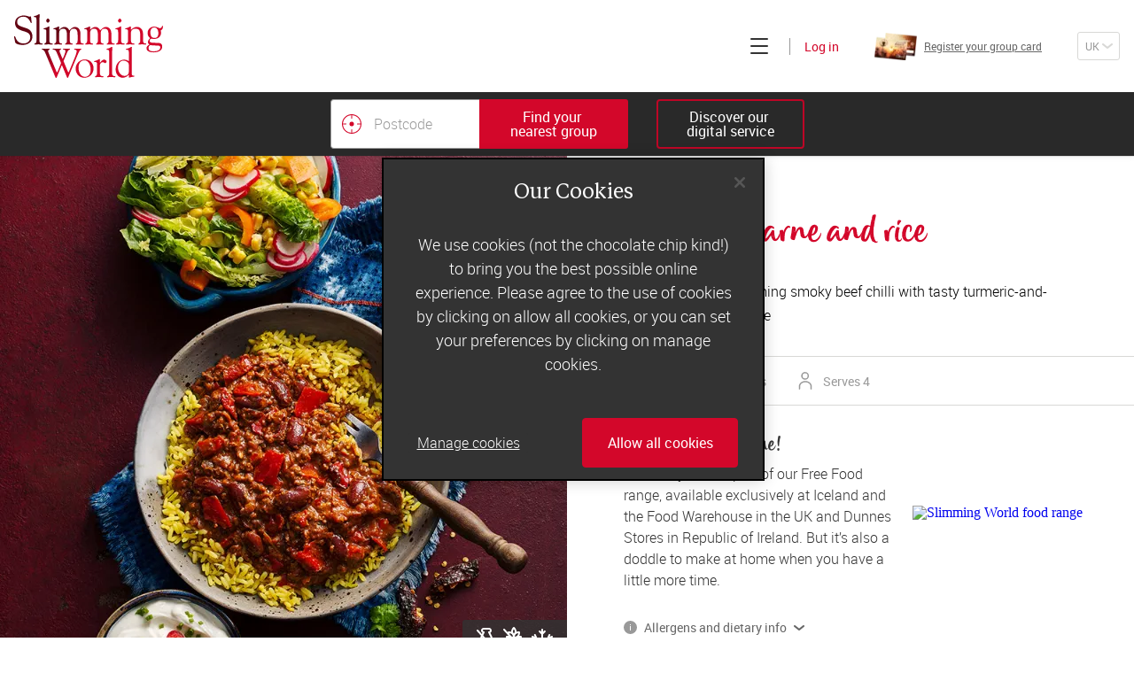

--- FILE ---
content_type: text/html; charset=utf-8
request_url: https://www.slimmingworld.co.uk/recipes/chilli-con-carne-and-rice
body_size: 16163
content:
<!DOCTYPE html><html lang="en"><head><meta charSet="utf-8"/><title>Healthy Chilli Con Carne Recipe | Slimming World</title><script src="https://cdn.cookielaw.org/scripttemplates/otSDKStub.js" type="text/javascript" charset="UTF-8" data-domain-script="28654904-ed42-44ac-acc1-99207a518450"></script><script>function OptanonWrapper() {}</script><meta name="facebook-domain-verification" content="m33jr8o97ow7o0z405d85sxvhx8dy2"/><meta name="twitter:title" content="Healthy Chilli Con Carne Recipe | Slimming World"/><meta property="og:title" content="Healthy Chilli Con Carne Recipe | Slimming World"/><meta name="description" content="We’ve served our warming smoky beef chilli with tasty turmeric-and-coriander-flavoured rice"/><meta name="keywords" content="Syn-free"/><meta name="twitter:description" content="We’ve served our warming smoky beef chilli with tasty turmeric-and-coriander-flavoured rice"/><meta property="og:description" content="We’ve served our warming smoky beef chilli with tasty turmeric-and-coriander-flavoured rice"/><meta name="twitter:image" content="https://asset.slimmingworld.co.uk/content/media/14028/chilli-con-carne_sw_recipe.jpg?v1=JGXiore20qg9NNIj0tmc3TKfKw-jr0s127JqqpCA2x7sMviNgcAYh1epuS_Lqxebn9V_qusKHfwbF7MOUrAPptzBhXIUL1Xnq2Mmdvx4fOk&amp;width=456&amp;height=228"/><meta property="og:image" content="https://asset.slimmingworld.co.uk/content/media/14028/chilli-con-carne_sw_recipe.jpg?v1=JGXiore20qg9NNIj0tmc3TKfKw-jr0s127JqqpCA2x7sMviNgcAYh1epuS_Lqxebn9V_qusKHfwbF7MOUrAPptzBhXIUL1Xnq2Mmdvx4fOk&amp;width=1200&amp;height=630"/><meta property="og:image:width" content="1200"/><meta property="og:image:height" content="630"/><meta property="og:url" content="https://www.slimmingworld.co.uk/recipes/chilli-con-carne-and-rice"/><link rel="preload" href="/assets/manifest.56a60633cd7395a52964.js" as="script"/><link rel="preload" href="/assets/client.a3aebb86a13ae026a499.js" as="script"/><link rel="canonical" href="https://www.slimmingworld.co.uk/recipes/chilli-con-carne-and-rice"/><link rel="alternate" hrefLang="en-gb" href="https://www.slimmingworld.co.uk/recipes/chilli-con-carne-and-rice"/><link rel="alternate" hrefLang="en" href="https://www.slimmingworld.co.uk/recipes/chilli-con-carne-and-rice"/><link rel="alternate" hrefLang="en-ie" href="https://www.slimmingworld.ie/recipes/chilli-con-carne-and-rice"/><meta property="og:site_name" content="Slimming World"/><meta name="twitter:site" content="@SlimmingWorld"/><meta name="twitter:creator" content="@SlimmingWorld"/><meta property="og:locale" content="en_GB"/><meta name="theme-color" content="#d33a29"/><meta name="apple-mobile-web-app-status-bar-style" content="#d33a29"/><meta name="msapplication-TileColor" content="#d33a29"/><meta name="twitter:card" content="summary_large_image"/><meta property="og:type" content="website"/><meta name="viewport" content="width=device-width, user-scalable=no, initial-scale=1"/><meta http-equiv="X-UA-Compatible" content="IE=Edge,chrome=1"/><meta name="msapplication-TileImage" content="/heart/ms-icon-144x144.png"/><meta name="p:domain_verify" content="cebf2e4836712f03e8a29496ec39e766"/><link rel="apple-touch-icon" sizes="48x48" href="/heart/apple-touch-icon-48x48.png"/><link rel="apple-touch-icon" sizes="72x72" href="/heart/apple-touch-icon-72x72.png"/><link rel="apple-touch-icon" sizes="96x96" href="/heart/apple-touch-icon-96x96.png"/><link rel="apple-touch-icon" sizes="144px144px" href="/heart/apple-touch-icon-144px144px.png"/><link rel="apple-touch-icon" sizes="168x168" href="/heart/apple-touch-icon-168x168.png"/><link rel="apple-touch-icon" sizes="192x192" href="/heart/apple-touch-icon-192x192.png"/><link rel="manifest" href="/manifest.en-gb.json"/><link rel="icon" sizes="16x16 24x24 32x32 48x48 64x64 72x72 96x96 144x144 168x168 192x192" href="/heart/favicon.ico"/><script type="text/plain" class="optanon-category-C0004">
          !function(e,i){if(!e.pixie){var n=e.pixie=function(e,i,a){n.actionQueue.push({action:e,actionValue:i,params:a})};n.actionQueue=[];var a=i.createElement("script");a.async=!0,a.src="//acdn.adnxs.com/dmp/up/pixie.js";var t=i.getElementsByTagName("head")[0];t.insertBefore(a,t.firstChild)}}(window,document);
          pixie('init', '843548d0-1df1-4b7e-87f1-b2a3b7da67b1');
          pixie('event', 'PageView')
          </script><noscript><img width="1" height="1" style="display:none" src="//ib.adnxs.com/pixie?pi=843548d0-1df1-4b7e-87f1-b2a3b7da67b1&amp;e=PageView&amp;script=0"/></noscript><link rel="preload" href="/assets/screen.260b2e057d9b6bff3a74.css" as="style"/><link rel="stylesheet" href="/assets/screen.260b2e057d9b6bff3a74.css"/><script>
(function(w,d,s,l,i){w[l]=w[l]||[];w[l].push({'gtm.start':
new Date().getTime(),event:'gtm.js'});var f=d.getElementsByTagName(s)[0],
j=d.createElement(s),dl=l!='dataLayer'?'&l='+l:'';j.async=true;j.src=
'https://www.googletagmanager.com/gtm.js?id='+i+dl;f.parentNode.insertBefore(j,f);
})(window,document,'script','dataLayer','GTM-K3VHC9');
</script></head><body><noscript><img width="1" height="1" style="display:none" src="//ib.adnxs.com/pixie?pi=843548d0-1df1-4b7e-87f1-b2a3b7da67b1&amp;e=PageView&amp;script=0"/></noscript><noscript><iframe src="https://www.googletagmanager.com/ns.html?id=GTM-K3VHC9" title="Google tag manager" height="0" width="0" style="display:none;visibility:hidden"></iframe></noscript><div id="app"><div class="component-application"><ul class="molecule-skip-links"><li><a href="#main-navigation"><p class="atom-text-new primary-light-color primary-elegant-type" data-testid="text-new">Skip to main navigation</p></a></li><li><a href="#sub-navigation"><p class="atom-text-new primary-light-color primary-elegant-type" data-testid="text-new">Skip to sub navigation</p></a></li><li><a href="#main-content"><p class="atom-text-new primary-light-color primary-elegant-type" data-testid="text-new">Skip to content</p></a></li><li><a href="#footer"><p class="atom-text-new primary-light-color primary-elegant-type" data-testid="text-new">Skip to footer</p></a></li></ul><noscript></noscript><noscript></noscript><noscript></noscript><div class="organism-header"><div class="atom-wrapper xl-width transparent-background header-wrapper" data-testid="wrapper"><div data-testid="public-navigation-bar" id="main-navigation" tabindex="-1" class="molecule-uk-public-navigation hide-navigation-links hide-group-search-bar hide-card-registration hide-country-drop-down"><div class="main-header"><div class="atom-wrapper cid-top-header lg-width xl-padding transparent-background" data-testid="wrapper"><div class="atom-row aligncenter spacebetween"><a aria-label="Home" class="atom-slimming-world-logo" href="/"><span aria-hidden="true" data-testid="icon" class="atom-icon direction-down" style="width:130.6px;height:55.97142857142857px"><svg data-testid="icon-svg" class="icon icon-sw-logo-primary"><use xlink:href="#sw-logo-primary" href="#sw-logo-primary"></use></svg></span></a><div class="navigation-links-wrapper"><div class="atom-row menu aligncenter spacebetween"><button id="browseButton" tabindex="0" aria-label="Click to expand menu" aria-expanded="false" class="atom-heading-button  is-enabled"><div aria-hidden="true" class="hamburger"><span></span></div></button><a data-testid="web-host-link" href="https://account.slimmingworld.co.uk/login" class="atom-web-host-link signin"><span class="atom-text-new cid-header-login brand-color formal-type" data-testid="text-new">Log in</span></a></div></div></div></div><div data-testid="join-bar" class="organism-join-bar"><div class="atom-wrapper md-width transparent-background container" data-testid="wrapper"><div data-testid="group-search-form" class="group-search-form "><button class="atom-button cid-close-group-search is-tertiary" data-testid="button" type="button"><span class="flex-wrapper"><span aria-hidden="true" data-testid="icon" class="atom-icon cid-icon-cross direction-down" style="width:14px;height:14px"><svg data-testid="icon-svg" class="icon icon-cross"><use xlink:href="#cross" href="#cross"></use></svg></span></span></button><div class="group-search-wrapper"></div></div><button class="atom-button cid-group-search-hide" data-testid="free-text-group-search-button-toggle" type="button"><span class="flex-wrapper"><span class="atom-text-new primary-light-color sans-sm" data-testid="text-new">Find your 
nearest group</span></span></button><div class="join" data-testid="public-join-button"><a href="/what-happens-online" class="atom-button cid-join-online is-tertiary" data-testid="button"><span class="flex-wrapper"><span class="atom-text-new primary-light-color sans-sm" data-testid="text-new">Discover our 
digital service</span></span></a></div></div></div><nav id="sub-navigation" tabindex="-1" aria-label="Main" class="molecule-off-canvas-menu" style="height:calc(100vh - undefinedpx)"><div class="molecule-uk-public-navigation-links"><div class="atom-row"><a class="nav-link" href="/group-or-online-membership"><p class="atom-text-new primary-dark-color sans-xs light-weight" data-testid="text-new">Join today</p></a><a data-testid="web-host-link" href="https://account.slimmingworld.co.uk/group-register/card-check" class="atom-web-host-link nav-link"><p class="atom-text-new primary-dark-color sans-xs light-weight" data-testid="text-new">Register your group card</p><div class="atom-responsive-image cid-group-card" data-testid="responsive-image"></div></a><a data-testid="web-host-link" href="https://account.slimmingworld.co.uk/login" class="atom-web-host-link nav-link"><p class="atom-text-new primary-dark-color sans-xs light-weight" data-testid="text-new">Log in</p></a></div><div class="atom-row"><a class="nav-link" href="/"><p class="atom-text-new primary-dark-color sans-xs" data-testid="text-new">Home</p></a><a class="nav-link" href="/how-it-works"><p class="atom-text-new primary-dark-color sans-xs" data-testid="text-new">How does it work?</p></a><a class="nav-link" href="/what-can-i-eat"><p class="atom-text-new primary-dark-color sans-xs" data-testid="text-new">What can I eat?</p></a><a class="nav-link" href="/recipes"><p class="atom-text-new primary-dark-color sans-xs" data-testid="text-new">Recipes</p></a><a class="nav-link" href="/real-life-stories"><p class="atom-text-new primary-dark-color sans-xs" data-testid="text-new">Real-life stories</p></a><a class="nav-link" href="/offers"><p class="atom-text-new primary-dark-color sans-xs" data-testid="text-new">Offers</p></a><a class="nav-link" href="/our-story"><p class="atom-text-new primary-dark-color sans-xs" data-testid="text-new">Our story</p></a><a class="nav-link" href="/blog/"><p class="atom-text-new primary-dark-color sans-xs" data-testid="text-new">Blog</p></a></div><a class="our-world-link" href="https://ow.slimmingworld.co.uk"><p class="atom-text-new primary-dark-color sans-xs light-weight" data-testid="text-new">Consultants&#x27; log in</p></a></div></nav></div></div></div></div><div class="application-page" id="main-content" tabindex="-1"><div class="page-recipe-detail"><div class="organism-recipe-detail-content"><div><div class="atom-wrapper lg-width transparent-background recipe-description" data-testid="wrapper"><figure><div class="image-wrapper"><div class="atom-responsive-image" data-testid="responsive-image"></div><div class="organism-nutrition-symbols"><div class="molecule-tooltip-wrapper bottom-right" data-testid="tooltip-wrapper"><div class="element-wrapper"><span class="tooltip-arrow"></span><div class="symbol"><span aria-hidden="true" data-testid="icon" class="atom-icon direction-down" style="width:22px;height:26px"><svg data-testid="icon-svg" class="icon icon-dairy-free"><use xlink:href="#dairy-free" href="#dairy-free"></use></svg></span></div></div><div class="tooltip" style="bottom:0;transform:0;-webkit-transform:0"><span class="atom-text-new primary-dark-color formal-type" data-testid="text-new">Dairy free</span></div></div><div class="molecule-tooltip-wrapper bottom-right" data-testid="tooltip-wrapper"><div class="element-wrapper"><span class="tooltip-arrow"></span><div class="symbol"><span aria-hidden="true" data-testid="icon" class="atom-icon direction-down" style="width:24px;height:28px"><svg data-testid="icon-svg" class="icon icon-gluten-free"><use xlink:href="#gluten-free" href="#gluten-free"></use></svg></span></div></div><div class="tooltip" style="bottom:0;transform:0;-webkit-transform:0"><span class="atom-text-new primary-dark-color formal-type" data-testid="text-new">Gluten free</span></div></div><div class="molecule-tooltip-wrapper bottom-right" data-testid="tooltip-wrapper"><div class="element-wrapper"><span class="tooltip-arrow"></span><div class="symbol"><span aria-hidden="true" data-testid="icon" class="atom-icon direction-down" style="width:24px;height:24px"><svg data-testid="icon-svg" class="icon icon-freezer-friendly"><use xlink:href="#freezer-friendly" href="#freezer-friendly"></use></svg></span></div></div><div class="tooltip" style="bottom:0;transform:0;-webkit-transform:0"><span class="atom-text-new primary-dark-color formal-type" data-testid="text-new">Freezer friendly</span></div></div></div></div><div class="molecule-standout-label"><p class="atom-text-new primary-light-color formal-original-type" data-testid="text-new">Food Range</p></div></figure><aside><h1 class="atom-text-new cid-recipe-title brand-color script-sm" data-testid="text-new">Chilli con carne and rice</h1><div class="atom-rich-text-block cid-description" data-testid="rich-text-block"><div>We’ve served our warming smoky beef chilli with tasty turmeric-and-coriander-flavoured rice</div></div><div class="molecule-food-range"><a href="https://www.iceland.co.uk/slimming-world" target="_blank"><aside><h2 class="atom-text-new cid-buy-me-title primary-dark-color script-xs" data-testid="text-new">Buy me, or make me!</h2><p class="atom-text-new primary-dark-color primary-original-type" data-testid="text-new">This tasty dish is part of our Free Food range, available exclusively at Iceland and the Food Warehouse in the UK and Dunnes Stores in Republic of Ireland. But it’s also a doddle to make at home when you have a little more time.</p></aside><figure></figure></a></div><section class="molecule-allergy-info"><div class="atom-accordion is-collapsed" data-testid="accordion"><button type="button" class="accordion-button"><span aria-hidden="true" data-testid="icon" class="atom-icon cid-icon-information rounded direction-down" style="width:15px;height:15px"><svg data-testid="icon-svg" class="icon icon-information"><use xlink:href="#information" href="#information"></use></svg></span><p class="atom-text-new dark-tone-color formal-type" data-testid="text-new">Allergens and dietary info</p><span aria-hidden="true" data-testid="icon" class="atom-icon direction-down" style="width:12px;height:6px"><svg data-testid="icon-svg" class="icon icon-chevron"><use xlink:href="#chevron" href="#chevron"></use></svg></span></button><div data-testid="accordion-wrapper" class="accordion-wrapper" style="max-height:0"><div><p class="atom-text-new cid-disclaimer mid-tone-color formal-type" data-testid="text-new">*Please note, some of our products contain, or are produced on lines that also handle gluten, dairy and egg.</p><a class="fact-sheet-link" href="https://asset.slimmingworld.co.uk/content/media/24678/foodrange_info_03-01-2026.pdf" target="_blank"><p class="atom-text-new primary-dark-color formal-type" data-testid="text-new">Read more on allergens and dietary info </p></a></div></div></div></section></aside></div><div class="organism-notable-details"><div class="syns"><p class="atom-text-new mid-tone-color formal-type" data-testid="text-new">FREE</p></div><div class="time"><span aria-hidden="true" data-testid="icon" class="atom-icon direction-down" style="width:18px;height:18px"><svg data-testid="icon-svg" class="icon icon-time"><use xlink:href="#time" href="#time"></use></svg></span><p class="atom-text-new mid-tone-color formal-type" data-testid="text-new"><span class="atom-text-new mid-tone-color formal-type" aria-hidden="true" data-testid="text-new"> 55 minutes</span><span class="screen-reader">This recipe will take you  55 minutes</span></p></div><div class="portion"><span aria-hidden="true" data-testid="icon" class="atom-icon direction-down" style="width:24px;height:24px"><svg data-testid="icon-svg" class="icon icon-person"><use xlink:href="#person" href="#person"></use></svg></span><p class="atom-text-new mid-tone-color formal-type" data-testid="text-new">Serves 4</p></div></div><div class="instructions"><form autoComplete="off" novalidate=""><div class="atom-row molecule-radio-button-group"><div class="atom-radio-button pill is-checked" data-testid="radio-button"><input type="radio" id="radio-button-instruction-ingredients" name="instruction" value="ingredients" checked=""/><label for="radio-button-instruction-ingredients"><div class="visual-pill"><span class="atom-text-new primary-dark-color primary-original-type" data-testid="text-new">Ingredients</span></div></label></div><div class="atom-radio-button pill" data-testid="radio-button"><input type="radio" id="radio-button-instruction-method" name="instruction" value="method"/><label for="radio-button-instruction-method"><div class="visual-pill"><span class="atom-text-new primary-dark-color primary-original-type" data-testid="text-new">Method</span></div></label></div></div></form><div class="atom-wrapper lg-width xl-padding transparent-background" data-testid="wrapper"><div class="ingredients"><ul><li class="atom-text-new primary-dark-color primary-elegant-type" data-testid="text-new"><div class="atom-rich-text-block" data-testid="rich-text-block"><div>1 cal cooking spray*</div></div></li><li class="atom-text-new primary-dark-color primary-elegant-type" data-testid="text-new"><div class="atom-rich-text-block" data-testid="rich-text-block"><div>500g lean beef mince (5% fat or less) </div></div></li><li class="atom-text-new primary-dark-color primary-elegant-type" data-testid="text-new"><div class="atom-rich-text-block" data-testid="rich-text-block"><div>1 large onion, finely chopped </div></div></li><li class="atom-text-new primary-dark-color primary-elegant-type" data-testid="text-new"><div class="atom-rich-text-block" data-testid="rich-text-block"><div>2 large red peppers, deseeded and diced </div></div></li><li class="atom-text-new primary-dark-color primary-elegant-type" data-testid="text-new"><div class="atom-rich-text-block" data-testid="rich-text-block"><div>3 garlic cloves, finely chopped </div></div></li><li class="atom-text-new primary-dark-color primary-elegant-type" data-testid="text-new"><div class="atom-rich-text-block" data-testid="rich-text-block"><div>1 red chilli, deseeded and chopped </div></div></li><li class="atom-text-new primary-dark-color primary-elegant-type" data-testid="text-new"><div class="atom-rich-text-block" data-testid="rich-text-block"><div>1 heaped tbsp tomato purée </div></div></li><li class="atom-text-new primary-dark-color primary-elegant-type" data-testid="text-new"><div class="atom-rich-text-block" data-testid="rich-text-block"><div>1 tbsp dried oregano </div></div></li><li class="atom-text-new primary-dark-color primary-elegant-type" data-testid="text-new"><div class="atom-rich-text-block" data-testid="rich-text-block"><div>1 tbsp smoked paprika </div></div></li><li class="atom-text-new primary-dark-color primary-elegant-type" data-testid="text-new"><div class="atom-rich-text-block" data-testid="rich-text-block"><div>1 tbsp ground cumin </div></div></li><li class="atom-text-new primary-dark-color primary-elegant-type" data-testid="text-new"><div class="atom-rich-text-block" data-testid="rich-text-block"><div>1 tsp chilli powder </div></div></li><li class="atom-text-new primary-dark-color primary-elegant-type" data-testid="text-new"><div class="atom-rich-text-block" data-testid="rich-text-block"><div>400g can red kidney beans, drained and rinsed</div></div></li><li class="atom-text-new primary-dark-color primary-elegant-type" data-testid="text-new"><div class="atom-rich-text-block" data-testid="rich-text-block"><div>2 x 400g cans chopped tomatoes </div></div></li><li class="atom-text-new primary-dark-color primary-elegant-type" data-testid="text-new"><div class="atom-rich-text-block" data-testid="rich-text-block"><div>1 beef stock cube, crumbled </div></div></li><li class="atom-text-new primary-dark-color primary-elegant-type" data-testid="text-new"><div class="atom-rich-text-block" data-testid="rich-text-block"><div>300g dried long-grain rice </div></div></li><li class="atom-text-new primary-dark-color primary-elegant-type" data-testid="text-new"><div class="atom-rich-text-block" data-testid="rich-text-block"><div>1 tsp ground turmeric</div></div></li><li class="atom-text-new primary-dark-color primary-elegant-type" data-testid="text-new"><div class="atom-rich-text-block" data-testid="rich-text-block"><div>½ small pack fresh coriander, chopped</div></div></li><li class="atom-text-new primary-dark-color primary-elegant-type" data-testid="text-new"><div class="atom-rich-text-block" data-testid="rich-text-block"><div>*Search ‘cook’s tips’ in our member features section for need-to-know info on this ingredient.</div></div></li></ul><div class="sub-sections"></div></div></div></div></div><div class="atom-wrapper lg-width xl-padding transparent-background" data-testid="wrapper"><div class="molecule-public-recipe-meta-bar"><div class="molecule-social-share" data-testid="social-share"><p class="atom-text-new primary-dark-color formal-type" data-testid="text-new"><span>Share this <!-- -->recipe</span></p><div class="share-icons"><div role="button" tabindex="0" class="SocialMediaShareButton SocialMediaShareButton--email social-share-button"><span aria-hidden="true" data-testid="icon" class="atom-icon direction-down" style="width:28px;height:28px"><svg data-testid="icon-svg" class="icon icon-envelope-email"><use xlink:href="#envelope-email" href="#envelope-email"></use></svg></span></div><div role="button" tabindex="0" class="SocialMediaShareButton SocialMediaShareButton--facebook social-share-button"><span aria-hidden="true" data-testid="icon" class="atom-icon direction-down" style="width:28px;height:28px"><svg data-testid="icon-svg" class="icon icon-facebook"><use xlink:href="#facebook" href="#facebook"></use></svg></span></div><div role="button" tabindex="0" class="SocialMediaShareButton SocialMediaShareButton--twitter social-share-button"><span aria-hidden="true" data-testid="icon" class="atom-icon direction-down" style="width:28px;height:28px"><svg data-testid="icon-svg" class="icon icon-x"><use xlink:href="#x" href="#x"></use></svg></span></div><div role="button" tabindex="0" class="SocialMediaShareButton SocialMediaShareButton--tumblr social-share-button"><span aria-hidden="true" data-testid="icon" class="atom-icon direction-down" style="width:28px;height:28px"><svg data-testid="icon-svg" class="icon icon-tumblr"><use xlink:href="#tumblr" href="#tumblr"></use></svg></span></div><div role="button" tabindex="0" class="SocialMediaShareButton SocialMediaShareButton--pinterest social-share-button"><span aria-hidden="true" data-testid="icon" class="atom-icon direction-down" style="width:28px;height:28px"><svg data-testid="icon-svg" class="icon icon-pinterest"><use xlink:href="#pinterest" href="#pinterest"></use></svg></span></div></div></div><div class="join-block"><p class="atom-text-new primary-dark-color script-xs" data-testid="text-new">to unlock all of our amazing recipes...</p><a class="atom-button is-shade-pink" data-testid="button" href="/group-or-online-membership"><span class="flex-wrapper"><span class="atom-text-new primary-light-color sans-sm" data-testid="text-new">Join now</span></span></a></div></div></div><section class="molecule-food-range-cta"><header><h2 class="atom-text-new cid-cta-title primary-light-color script-sm" data-testid="text-new">Find me at Iceland, the Food Warehouse and Dunnes Stores</h2></header><div class="cta-content"><figure></figure><div class="cta-description"><p class="atom-text-new primary-light-color formal-original-type" data-testid="text-new">This tasty dish is part of our Free Food range, available exclusively at Iceland and the Food Warehouse in the UK and Dunnes Stores in Republic of Ireland. But it’s also a doddle to make at home when you have a little more time.</p><a href="https://www.iceland.co.uk/slimming-world" class="atom-button" data-testid="button" target="_blank"><span class="flex-wrapper">Buy from Iceland</span></a></div></div></section></div><section data-nosnippet="true" class="organism-typical-day-meal-plan"><div class="atom-wrapper lg-width lg-padding transparent-background" data-testid="wrapper"><header class="header-section"><div class="atom-wrapper sm-width transparent-background" data-testid="wrapper"></div></header><div class="atom-row recipes-container wrap"><div class="recipe-tile"><section class="organism-master-tile"><header><figure><a tabindex="-1" aria-hidden="true" class="image-link" data-testid="image-link" href="/recipes/poached-eggs-and-tomatoes-on-toast"></a></figure></header><div class="content"><div class="body"><p class="atom-text-new cid-recipe-category accent-purple-color script-xs" data-testid="text-new">breakfast</p><a class="title" tabindex="" href="/recipes/poached-eggs-and-tomatoes-on-toast"><p class="atom-text-new primary-dark-color strong-type" data-testid="text-new">Poached eggs and tomatoes on toast</p></a><div class="atom-rich-text-block cid-recipe-description" data-testid="rich-text-block"><div><p>How do you like your eggs in the morning? This flavoursome plateful will&nbsp;power you through &rsquo;til lunch!</p></div></div></div><footer class="footer"><div class="atom-tile-recipe-meta" data-testid="tile-recipe-meta"><p class="atom-text-new mid-tone-color formal-type" data-testid="text-new"><span aria-hidden="true" data-testid="icon" class="atom-icon direction-down" style="width:18px;height:18px"><svg data-testid="icon-svg" class="icon icon-time"><use xlink:href="#time" href="#time"></use></svg></span><span class="atom-text-new mid-tone-color formal-type" aria-hidden="true" data-testid="text-new"> 20 minutes</span><span class="screen-reader">This recipe will take you  20 minutes</span></p></div></footer></div></section></div><div class="recipe-tile"><section class="organism-master-tile"><header><figure><a tabindex="-1" aria-hidden="true" class="image-link" data-testid="image-link" href="/recipes/tuna-and-sweetcorn-jacket-potato"></a></figure></header><div class="content"><div class="body"><p class="atom-text-new cid-recipe-category accent-purple-color script-xs" data-testid="text-new">lunch</p><a class="title" tabindex="" href="/recipes/tuna-and-sweetcorn-jacket-potato"><p class="atom-text-new primary-dark-color strong-type" data-testid="text-new">Tuna and sweetcorn jacket potato</p></a><div class="atom-rich-text-block cid-recipe-description" data-testid="rich-text-block"><div><p>For a simple, filling midday meal, you can&rsquo;t beat a&nbsp;fluffy baked spud. Especially with the tastiest&nbsp;tuna-mayo topping...&nbsp;</p></div></div></div><footer class="footer"><div class="atom-tile-recipe-meta" data-testid="tile-recipe-meta"><p class="atom-text-new mid-tone-color formal-type" data-testid="text-new"><span aria-hidden="true" data-testid="icon" class="atom-icon direction-down" style="width:18px;height:18px"><svg data-testid="icon-svg" class="icon icon-time"><use xlink:href="#time" href="#time"></use></svg></span><span class="atom-text-new mid-tone-color formal-type" aria-hidden="true" data-testid="text-new"> 35 minutes</span><span class="screen-reader">This recipe will take you  35 minutes</span></p></div></footer></div></section></div><div class="recipe-tile"><section class="organism-master-tile"><header><figure><a tabindex="-1" aria-hidden="true" class="image-link" data-testid="image-link" href="/recipes/slimming-world-spaghetti-bolognese"></a></figure></header><div class="content"><div class="body"><p class="atom-text-new cid-recipe-category accent-purple-color script-xs" data-testid="text-new">dinner</p><a class="title" tabindex="" href="/recipes/slimming-world-spaghetti-bolognese"><p class="atom-text-new primary-dark-color strong-type" data-testid="text-new">Slimming World spaghetti bolognese </p></a><div class="atom-rich-text-block cid-recipe-description" data-testid="rich-text-block"><div><p>Rich, saucy, satisfying &ndash; no wonder spag bol&rsquo;s a menu must-have for so many of us. And it&rsquo;s just as good made the Food Optimising way...&nbsp;</p></div></div></div><footer class="footer"><div class="atom-tile-recipe-meta" data-testid="tile-recipe-meta"><p class="atom-text-new mid-tone-color formal-type" data-testid="text-new"><span aria-hidden="true" data-testid="icon" class="atom-icon direction-down" style="width:18px;height:18px"><svg data-testid="icon-svg" class="icon icon-time"><use xlink:href="#time" href="#time"></use></svg></span><span class="atom-text-new mid-tone-color formal-type" aria-hidden="true" data-testid="text-new"> 55 minutes</span><span class="screen-reader">This recipe will take you  55 minutes</span></p></div></footer></div></section></div></div><div class="molecule-public-horizontal-search-bar is-tile" data-testid="public-horizontal-search-bar"><h3><span class="atom-text-new cid-recipe-search-for brand-color serif-sm" data-testid="text-new">Search for more</span><span class="atom-text-new cid-recipe-delicious brand-color script-sm" data-testid="text-new">delicious</span><span class="atom-text-new cid-recipe-recipes brand-color serif-sm" data-testid="text-new">recipes</span></h3><form class="form" autoComplete="off" novalidate=""><div class="molecule-icon-input icon-position-right"><div class="atom-input-wrapper ghost has-placeholder is-input-wrapper" data-testid="recipe-search-input-wrapper"><label class="screen-reader" for="input-464983">Search for recipes</label><input type="text" autoComplete="on" name="query" aria-label="Search for recipes" placeholder="Search for recipes" data-testid="recipe-search-input" class="atom-input" id="input-464983"/><div class="descriptor-wrapper" aria-hidden="true"></div></div><div class="molecule-icon-button" data-testid="icon-button"><button class="atom-button is-tertiary" data-testid="icon-button-button" type="submit"><span class="flex-wrapper"><span aria-hidden="true" data-testid="icon-button-icon" class="atom-icon direction-down" style="width:20px;height:20px"><svg data-testid="icon-button-icon-svg" class="icon icon-magnify-glass"><use xlink:href="#magnify-glass" href="#magnify-glass"></use></svg></span><span class="screen-reader">Search</span></span></button></div></div></form></div></div></section><div class="molecule-group-online-sign-up" data-testid="group-online-signup"><h2><span class="atom-text-new primary-dark-color confident-type" data-testid="text-new">two great ways to</span><span class="atom-text-new primary-dark-color red-400-shade script-lg" data-testid="text-new">lose weight</span></h2><div class="atom-wrapper lg-width transparent-background group-online-signup-content" data-testid="wrapper"><div class="signup-block group"><figure></figure><div class="content"><h3 class="heading"><span class="atom-text-new cid-title primary-dark-color strong-type" data-testid="text-new">join a motivating weekly</span><span class="atom-text-new primary-dark-color red-400-shade script-md" data-testid="text-new">group</span></h3><div class="atom-rich-text-block cid-description" data-testid="rich-text-block"><div><p><a href="/what-happens-in-group">Slimming World groups</a> offer members support, commitment and accountability &ndash; a powerful combination that helps boost happiness, self-esteem and slimming success! Plus, access to our members-only website and app for on-the-go weight loss support.</p></div></div><div class="footer-section"><div class="atom-rich-text-block cid-introductory-offer" data-testid="rich-text-block"><div><p>Less than &pound;5 a week when you commit to 6 or 12 weeks of group support*</p></div></div><p class="atom-text-new cid-introductory-offer-disclaimer primary-dark-color sans-xs bold-weight" data-testid="text-new">*Price shown is recommended retail price.</p><a aria-label="Find out more about joining a group" class="atom-button is-ghost-brand" data-testid="button" href="/what-happens-in-group"><span class="flex-wrapper"><p class="atom-text-new primary-dark-color red-400-shade sans-sm bold-weight span-type" data-testid="text-new">Find out more</p></span></a><a class="atom-button" data-testid="button" href="/nearest-group-search"><span class="flex-wrapper"><p class="atom-text-new primary-light-color sans-sm bold-weight span-type" data-testid="text-new">Find your local group</p></span></a></div></div></div><div class="signup-block online"><figure></figure><div class="content"><h3 class="heading"><span class="atom-text-new cid-title primary-dark-color strong-type" data-testid="text-new">or join our flexible</span><span class="atom-text-new primary-dark-color red-400-shade script-md" data-testid="text-new">digital service</span></h3><div class="atom-rich-text-block cid-description" data-testid="rich-text-block"><div><p>Lose weight with our super-flexible digital service and the strong online community at its heart. <a href="https://www.slimmingworld.co.uk/what-happens-online" rel="noreferrer noopener" target="_blank">Slimming World Online</a> is easy to use wherever you are &ndash; it fits around you and your lifestyle and puts you in control. Plus, you have access to our members-only weight loss app for success at your fingertips.&nbsp;</p></div></div><div class="footer-section"><div class="atom-rich-text-block cid-introductory-offer" data-testid="rich-text-block"><div><p>From &pound;60 for 3 months&rsquo; membership (just &pound;5 a week)</p></div></div><p class="atom-text-new cid-introductory-offer-disclaimer primary-dark-color sans-xs bold-weight" data-testid="text-new"></p><a aria-label="Find out more about joining digitally" class="atom-button is-ghost-brand" data-testid="button" href="/what-happens-online"><span class="flex-wrapper"><p class="atom-text-new primary-dark-color red-400-shade sans-sm bold-weight" data-testid="text-new">Find out more</p></span></a><a data-testid="web-host-link" href="https://account.slimmingworld.co.uk/register/package-selection" class="atom-web-host-link"><button class="atom-button" data-testid="button" type="button"><span class="flex-wrapper"><span class="atom-text-new primary-light-color sans-sm bold-weight" data-testid="text-new">Join our digital service now</span></span></button></a></div></div></div></div></div><section class="molecule-newsletter-sign-up" data-testid="newsletter-sign-up"><div class="content-wrapper"><header class="title-and-image"><div class="info"><h2 class="atom-text-new cid-main-title primary-dark-color red-400-shade script-xs" data-testid="text-new">would you love a taste of Slimming World?</h2><h3 class="atom-text-new cid-newsletter-title primary-dark-color serif-xl bold-weight" data-testid="text-new">free 7-day
eating plan</h3><p class="atom-text-new cid-newsletter-info primary-dark-color sans-lg light-weight" data-testid="text-new">Eat the Slimming World way for a week! Sign up now for our classic 7-day menu, or our vegetarian or vegan option. Plus you&#x27;ll also get our email newsletter.</p></div></header><form><div class="atom-row column"><div class="atom-input-wrapper static has-placeholder is-input-wrapper"><label class="input-label" for="newsletter-firstname">First name</label><input type="text" autoComplete="on" value="" name="firstName" maxLength="30" aria-label="First name" placeholder="Enter your first name" class="atom-input" id="newsletter-firstname"/><div class="descriptor-wrapper" aria-hidden="true"><span class="descriptor"></span></div></div><div class="atom-input-wrapper static has-placeholder is-input-wrapper"><label class="input-label" for="newsletter-email">Email address</label><input type="text" autoComplete="on" value="" name="email" aria-label="Email address" placeholder="Enter your email address" class="atom-input" id="newsletter-email"/><div class="descriptor-wrapper" aria-hidden="true"><span class="descriptor"></span></div></div></div><div class="bottom-row"><fieldset class="molecule-form-group radio-button-group"><legend class="atom-label screen-reader">Choice menu type</legend><label class="radio-button-new"><input type="radio" name="menuType" value="Classic" checked=""/><span class="atom-text-new primary-dark-color primary-elegant-type" data-testid="text-new">I’d like the classic menu</span></label><label class="radio-button-new"><input type="radio" name="menuType" value="Vegetarian"/><span class="atom-text-new primary-dark-color primary-elegant-type" data-testid="text-new">I’d like the vegetarian menu</span></label><label class="radio-button-new"><input type="radio" name="menuType" value="Vegan"/><span class="atom-text-new primary-dark-color primary-elegant-type" data-testid="text-new">I’d like the vegan menu</span></label></fieldset><div class="recaptcha"><div class="g-recaptcha"></div><button class="atom-button" data-testid="submit-button" type="submit"><span class="flex-wrapper"><span class="atom-text-new primary-light-color primary-footnote-type" data-testid="text-new">Sign me up</span></span></button></div></div></form></div></section><script type="application/ld+json">{"@context":"http://schema.org/","@type":"Recipe","name":"Chilli con carne and rice","description":"We’ve served our warming smoky beef chilli with tasty turmeric-and-coriander-flavoured rice","author":{"@type":"Organization","name":"Slimming World"},"image":"https://asset.slimmingworld.co.uk/content/media/14028/chilli-con-carne_sw_recipe.jpg?v1=JGXiore20qg9NNIj0tmc3TKfKw-jr0s127JqqpCA2x7sMviNgcAYh1epuS_Lqxebn9V_qusKHfwbF7MOUrAPptzBhXIUL1Xnq2Mmdvx4fOk&width=552&height=552","prepTime":"PT10M","cookTime":"PT45M","totalTime":"PT55M","recipeYield":"4 servings","recipeCategory":"Dessert","recipeCuisine":"Thai","recipeIngredient":["1 cal cooking spray*","500g lean beef mince (5% fat or less) ","1 large onion, finely chopped ","2 large red peppers, deseeded and diced ","3 garlic cloves, finely chopped ","1 red chilli, deseeded and chopped ","1 heaped tbsp tomato purée ","1 tbsp dried oregano ","1 tbsp smoked paprika ","1 tbsp ground cumin ","1 tsp chilli powder ","400g can red kidney beans, drained and rinsed","2 x 400g cans chopped tomatoes ","1 beef stock cube, crumbled ","300g dried long-grain rice ","1 tsp ground turmeric","½ small pack fresh coriander, chopped","*Search ‘cook’s tips’ in our member features section for need-to-know info on this ingredient."],"recipeInstructions":[[{"@type":"HowToStep","text":"Spray a large non-stick saucepan with 1 cal cooking spray and place over a high heat. Add the beef and cook for 5 minutes, breaking up any lumps with a spoon, then drain off any fat. "},{"@type":"HowToStep","text":"Add the onion, peppers, garlic, chopped chilli, tomato purée, oregano, paprika, cumin and chilli powder to the pan, then reduce the heat to medium and cook for 5 minutes. "},{"@type":"HowToStep","text":"Add the beans, chopped tomatoes, stock cube and 300ml boiling water to the pan. Bring back to the boil over a high heat, then reduce the heat to low and simmer for 30 minutes. "},{"@type":"HowToStep","text":"Meanwhile, put the rice and turmeric in a pan and cook according to the pack instructions. Drain well and stir in the coriander. "},{"@type":"HowToStep","text":"Serve the chilli with your favourite Speed veg or salad. "}]]}</script></div><footer class="organism-uk-public-footer" id="footer" data-testid="footer" tabindex="-1"><div class="atom-wrapper lg-width sm-padding transparent-background" data-testid="wrapper"><div class="consultant-login"><a href="https://ow.slimmingworld.co.uk" class="atom-button is-shade-pink" data-testid="button"><span class="flex-wrapper">Consultants&#x27; log in</span></a></div><nav aria-label="Footer" class="footer-links"><div class="footer-column"><p class="atom-text-new cid-footer-col-title primary-light-color sans-sm bold-weight" data-testid="text-new">Losing weight with us</p><a data-testid="/nearest-group-search" href="/nearest-group-search"><p class="atom-text-new cid-undefined-0 primary-light-color sans-sm light-weight" data-testid="text-new">Find a group</p></a><a data-testid="/counties" href="/counties"><p class="atom-text-new cid-undefined-1 primary-light-color sans-sm light-weight" data-testid="text-new">Browse our groups</p></a><a data-testid="/what-happens-in-group" href="/what-happens-in-group"><p class="atom-text-new cid-undefined-2 primary-light-color sans-sm light-weight" data-testid="text-new">What happens in group</p></a><a data-testid="/what-happens-online" href="/what-happens-online"><p class="atom-text-new cid-undefined-3 primary-light-color sans-sm light-weight" data-testid="text-new">Our digital service</p></a><a data-testid="/seven-day-menus" href="/seven-day-menus"><p class="atom-text-new cid-undefined-4 primary-light-color sans-sm light-weight" data-testid="text-new">Free 7-day meal plan</p></a><a data-testid="/slimming-world-app" href="/slimming-world-app"><p class="atom-text-new cid-undefined-5 primary-light-color sans-sm light-weight" data-testid="text-new">The Slimming World App</p></a><a data-testid="/questions-answered" href="/questions-answered"><p class="atom-text-new cid-undefined-6 primary-light-color sans-sm light-weight" data-testid="text-new">Your burning questions answered</p></a><a data-testid="/offers" href="/offers"><p class="atom-text-new cid-undefined-7 primary-light-color sans-sm light-weight" data-testid="text-new">Offers</p></a><a data-testid="/activity" href="/activity"><p class="atom-text-new cid-undefined-8 primary-light-color sans-sm light-weight" data-testid="text-new">Our physical activity programme</p></a><a data-testid="/the-science-behind-slimming-world" href="/the-science-behind-slimming-world"><p class="atom-text-new cid-undefined-9 primary-light-color sans-sm light-weight" data-testid="text-new">Slimming World science</p></a><a data-testid="/food-range" href="/food-range"><p class="atom-text-new cid-undefined-10 primary-light-color sans-sm light-weight" data-testid="text-new">Slimming World food range</p></a><a data-testid="https://www.slimmingworldkitchen.co.uk" target="_new" href="https://www.slimmingworldkitchen.co.uk"><p class="atom-text-new cid-undefined-11 primary-light-color sans-sm light-weight" data-testid="text-new">Slimming World Kitchen</p></a><a data-testid="/bmi-calculator" href="/bmi-calculator"><p class="atom-text-new cid-undefined-12 primary-light-color sans-sm light-weight" data-testid="text-new">BMI calculator</p></a><a data-testid="/slimming-world-or-weight-watchers" href="/slimming-world-or-weight-watchers"><p class="atom-text-new cid-undefined-13 primary-light-color sans-sm light-weight" data-testid="text-new">Slimming World or Weight Watchers</p></a></div><div class="footer-column"><p class="atom-text-new cid-footer-col-title primary-light-color sans-sm bold-weight" data-testid="text-new">Company Information</p><a data-testid="/our-story" href="/our-story"><p class="atom-text-new cid-undefined-0 primary-light-color sans-sm light-weight" data-testid="text-new">About us</p></a><a data-testid="/advertise-with-us" href="/advertise-with-us"><p class="atom-text-new cid-undefined-1 primary-light-color sans-sm light-weight" data-testid="text-new">Advertise in our magazine</p></a><a data-testid="https://artwork.slimmingworld.co.uk/" target="_new" href="https://artwork.slimmingworld.co.uk/"><p class="atom-text-new cid-undefined-2 primary-light-color sans-sm light-weight" data-testid="text-new">Advertising artwork</p></a><a data-testid="/careers" target="_new" href="/careers"><p class="atom-text-new cid-undefined-3 primary-light-color sans-sm light-weight" data-testid="text-new">Careers</p></a><a data-testid="/become-a-consultant" href="/become-a-consultant"><p class="atom-text-new cid-undefined-4 primary-light-color sans-sm light-weight" data-testid="text-new">Become a Consultant</p></a><a data-testid="https://www.slimmingworld.co.uk/press/" target="_new" href="https://www.slimmingworld.co.uk/press/"><p class="atom-text-new cid-undefined-5 primary-light-color sans-sm light-weight" data-testid="text-new">Newsroom</p></a></div><div class="footer-column"><p class="atom-text-new cid-footer-col-title primary-light-color sans-sm bold-weight" data-testid="text-new">Customer Support</p><a data-testid="/contact-us" href="/contact-us"><p class="atom-text-new cid-undefined-0 primary-light-color sans-sm light-weight" data-testid="text-new">Contact us</p></a><a data-testid="https://www.slimmingworld.co.uk/faqs/s/" target="_new" href="https://www.slimmingworld.co.uk/faqs/s/"><p class="atom-text-new cid-undefined-1 primary-light-color sans-sm light-weight" data-testid="text-new">Slimming World FAQs</p></a><p class="atom-text-new cid-footer-col-title primary-light-color sans-sm bold-weight" data-testid="text-new">More from us</p><a data-testid="/blog/" target="_new" href="/blog/"><p class="atom-text-new cid-undefined-0 primary-light-color sans-sm light-weight" data-testid="text-new">The Slimming World Blog</p></a><a data-testid="/podcast" href="/podcast"><p class="atom-text-new cid-undefined-1 primary-light-color sans-sm light-weight" data-testid="text-new">Slimming World podcast</p></a><a data-testid="https://www.slimmingworld.co.uk/mums" target="_new" href="https://www.slimmingworld.co.uk/mums"><p class="atom-text-new cid-undefined-2 primary-light-color sans-sm light-weight" data-testid="text-new">Pregnant or new mum?</p></a><a data-testid="https://www.slimmingworld.co.uk/health/" target="_new" href="https://www.slimmingworld.co.uk/health/"><p class="atom-text-new cid-undefined-3 primary-light-color sans-sm light-weight" data-testid="text-new">Health professionals</p></a></div><div class="magazine"><div class="magazine-header"><p class="atom-text-new primary-light-color serif-xs" data-testid="text-new">Discover the UK’s number 1</p><p class="atom-text-new cid-magazine-title primary-light-color script-sm" data-testid="text-new">slimming magazine</p></div><div class="atom-responsive-image" data-testid="responsive-image"></div><a class="atom-button cid-magazine-button is-primary-inverted" data-testid="button" href="/magazine"><span class="flex-wrapper"><span class="atom-text-new accent-pink-color sans-sm bold-weight" data-testid="text-new">Find out more</span></span></a></div></nav><nav aria-label="Social media" class="socials-nav"><p class="atom-text-new cid-social-title primary-light-color sans-xl bold-weight" data-testid="text-new">Follow us on</p><ul class="molecule-social-links monochrome-type"><li data-testid="social-links-item"><a data-testid="https://www.instagram.com/slimmingworld/?hl=en" href="https://www.instagram.com/slimmingworld/?hl=en" target="_blank"><span class="screen-reader">Slimming World on Instagram</span><span aria-hidden="true" data-testid="icon" class="atom-icon direction-down" style="width:32px;height:32px"><svg data-testid="icon-svg" class="icon icon-instagram"><use xlink:href="#instagram" href="#instagram"></use></svg></span></a></li><li data-testid="social-links-item"><a data-testid="https://www.tiktok.com/@slimmingworld" href="https://www.tiktok.com/@slimmingworld" target="_blank"><span class="screen-reader">Slimming World TikTok</span><span aria-hidden="true" data-testid="icon" class="atom-icon direction-down" style="width:32px;height:32px"><svg data-testid="icon-svg" class="icon icon-music"><use xlink:href="#music" href="#music"></use></svg></span></a></li><li data-testid="social-links-item"><a data-testid="https://www.facebook.com/slimmingworld/" href="https://www.facebook.com/slimmingworld/" target="_blank"><span class="screen-reader">Slimming World on Facebook</span><span aria-hidden="true" data-testid="icon" class="atom-icon direction-down" style="width:32px;height:32px"><svg data-testid="icon-svg" class="icon icon-facebook"><use xlink:href="#facebook" href="#facebook"></use></svg></span></a></li><li data-testid="social-links-item"><a data-testid="https://www.youtube.com/user/slimmingworld" href="https://www.youtube.com/user/slimmingworld" target="_blank"><span class="screen-reader">Slimming World on YouTube</span><span aria-hidden="true" data-testid="icon" class="atom-icon direction-down" style="width:32px;height:32px"><svg data-testid="icon-svg" class="icon icon-youtube"><use xlink:href="#youtube" href="#youtube"></use></svg></span></a></li><li data-testid="social-links-item"><a data-testid="https://uk.linkedin.com/company/slimming-world" href="https://uk.linkedin.com/company/slimming-world" target="_blank"><span class="screen-reader">Slimming World LinkedIn</span><span aria-hidden="true" data-testid="icon" class="atom-icon direction-down" style="width:32px;height:32px"><svg data-testid="icon-svg" class="icon icon-link"><use xlink:href="#link" href="#link"></use></svg></span></a></li></ul></nav><nav aria-label="General pages" class="general-pages"><a href="/terms-of-use"><p class="atom-text-new primary-light-color sans-sm light-weight" data-testid="text-new">Terms and conditions</p></a><a href="/privacy-policy"><p class="atom-text-new primary-light-color sans-sm light-weight" data-testid="text-new">Privacy promise</p></a><button id="ot-sdk-btn" class="ot-sdk-show-settings">Cookies</button><a href="/accessibility-policy"><p class="atom-text-new primary-light-color sans-sm light-weight" data-testid="text-new">Accessibility</p></a><a href="/modern-slavery-statement"><p class="atom-text-new primary-light-color sans-sm light-weight" data-testid="text-new">Modern Slavery Act</p></a></nav><div class="disclaimer"><div class="atom-row aligncenter justifycenter column"><p class="atom-text-new primary-light-color sans-xs bold-weight" data-testid="text-new">†More people in the UK choose to attend a Slimming World group each week than any other weight loss group. </p><p class="atom-text-new primary-light-color sans-xs light-weight" data-testid="text-new">Weight loss will vary due to your individual circumstances and how much weight you have to lose.</p><p class="atom-text-new primary-light-color sans-xs light-weight" data-testid="text-new">Please note: we may record calls for training and quality purposes.</p></div></div><div class="atom-row ipso"><span aria-hidden="true" data-testid="icon" class="atom-icon direction-down" style="width:124px;height:40.62068965517241px"><svg data-testid="icon-svg" class="icon icon-ipso-flag"><use xlink:href="#ipso-flag" href="#ipso-flag"></use></svg></span><p class="atom-text-new primary-light-color sans-xs light-weight" data-testid="text-new"><span>Slimming World is a member of the Independent Press Standards Organisation (IPSO) and we subscribe to its Editors’ Code of Practice. To get in touch with us click <a href="/contact-us/get-in-touch">here</a></span></p></div></div></footer></div></div></div><div id="modal-portal-root"></div><script>var state = "{\"async\":{\"actions\":[],\"actionTypes\":{}},\"collections\":{},\"config\":{\"renderMode\":\"server\",\"viewerCountry\":null,\"environmentConfig\":{\"web\":{\"account\":{\"host\":\"https:\u002F\u002Faccount.slimmingworld.co.uk\"},\"member\":{\"host\":\"https:\u002F\u002Fmember.slimmingworld.co.uk\"},\"public\":{\"host\":\"https:\u002F\u002Fwww.slimmingworld.co.uk\"},\"admin\":{\"host\":\"https:\u002F\u002Fadmin.slimmingworld.co.uk\"},\"live\":{\"host\":\"https:\u002F\u002Flive.slimmingworld.co.uk\"},\"shop\":{\"host\":\"https:\u002F\u002Fshop.slimmingworld.co.uk\"},\"planner\":{\"host\":\"https:\u002F\u002Fplanner.slimmingworld.co.uk\"},\"payment\":{\"host\":\"https:\u002F\u002Fpayment.slimmingworld.co.uk\"},\"migration\":{\"host\":\"https:\u002F\u002Fmigration.slimmingworld.co.uk\"},\"publicity\":{\"host\":\"https:\u002F\u002Fpublicity.slimmingworld.co.uk\"},\"ads\":{\"host\":\"https:\u002F\u002Fartwork.slimmingworld.co.uk\"}},\"api\":{\"account\":{\"host\":\"https:\u002F\u002Faccount.slimmingworld.co.uk\",\"path\":\"\u002Fapi\u002Fv1\"},\"account_without_path\":{\"host\":\"https:\u002F\u002Faccount.slimmingworld.co.uk\",\"path\":\"\"},\"account_migration\":{\"host\":\"https:\u002F\u002Faccount.slimmingworld.co.uk\",\"path\":\"\"},\"contact\":{\"host\":\"https:\u002F\u002Fcontact.slimmingworld.co.uk\",\"path\":\"\u002Fapi\u002Fv1\"},\"content\":{\"host\":\"https:\u002F\u002Fcontent.slimmingworld.co.uk\",\"path\":\"\u002Fapi\u002Fv1\"},\"content_v2\":{\"host\":\"https:\u002F\u002Fcontent.slimmingworld.co.uk\",\"path\":\"\u002Fapi\u002Fv2\"},\"content_v3\":{\"host\":\"https:\u002F\u002Fcontent.slimmingworld.co.uk\",\"path\":\"\u002Fapi\u002Fv3\"},\"community\":{\"host\":\"https:\u002F\u002Fcommunity.slimmingworld.co.uk\",\"path\":\"\u002Fapi\u002Fv1\"},\"community_v2\":{\"host\":\"https:\u002F\u002Fcommunity.slimmingworld.co.uk\",\"path\":\"\u002Fapi\u002Fv2\"},\"community_v3\":{\"host\":\"https:\u002F\u002Fcommunity.slimmingworld.co.uk\",\"path\":\"\u002Fapi\u002Fv3\"},\"live\":{\"host\":\"https:\u002F\u002Flive.slimmingworld.co.uk\",\"path\":\"\u002Fapi\u002Fv1\"},\"shop\":{\"host\":\"https:\u002F\u002Fshop.slimmingworld.co.uk\",\"path\":\"\u002Fapi\u002Fv1\"},\"deal\":{\"host\":\"https:\u002F\u002Fdeal.slimmingworld.co.uk\",\"path\":\"\u002Fapi\u002Fv1\"},\"food\":{\"host\":\"https:\u002F\u002Ffood.slimmingworld.co.uk\",\"path\":\"\u002Fapi\u002Fv1\"},\"payment\":{\"host\":\"https:\u002F\u002Fpayment.slimmingworld.co.uk\",\"path\":\"\u002Fapi\u002Fv1\"},\"message\":{\"host\":\"https:\u002F\u002Fmessage.slimmingworld.co.uk\",\"path\":\"\u002Fapi\u002Fv1\"},\"groupAccount\":{\"host\":\"https:\u002F\u002Fgroup-account.slimmingworld.co.uk\",\"path\":\"\u002Fapi\u002Fv1\"},\"groupSearch\":{\"host\":\"https:\u002F\u002Fgroup-search.slimmingworld.co.uk\",\"path\":\"\u002Fapi\u002Fv1\"},\"activity\":{\"host\":\"https:\u002F\u002Factivity.slimmingworld.co.uk\",\"path\":\"\u002Fapi\u002Fv1\"},\"migration\":{\"host\":\"https:\u002F\u002Fmigration.slimmingworld.co.uk\",\"path\":\"\u002Fapi\u002Fv1\"},\"publicity\":{\"host\":\"https:\u002F\u002Fpublicity.slimmingworld.co.uk\",\"path\":\"\u002Fapi\u002Fv1\"},\"ads\":{\"host\":\"https:\u002F\u002Fartwork.slimmingworld.co.uk\",\"path\":\"\u002Fapi\u002Fv1\"}},\"live\":{\"server\":\"https:\u002F\u002Flive.slimmingworld.co.uk\"},\"oidc\":{\"authority\":\"https:\u002F\u002Faccount.slimmingworld.co.uk\",\"implicit\":{\"member\":{\"client_id\":\"OIDC_IMPLICIT_MEMBER_CLIENT_ID\"},\"migration\":{\"client_id\":\"OIDC_IMPLICIT_MIGRATION_CLIENT_ID\"},\"account\":{\"client_id\":\"654973379048112130\"},\"live\":{\"client_id\":\"415867848800387099\"},\"shop\":{\"client_id\":\"415867848800387097\"},\"planner\":{\"client_id\":\"415867848800387098\"}}},\"cookie\":{},\"gtm\":{\"containerId\":\"GTM-K3VHC9\",\"environmentId\":\"\",\"authKey\":\"\"},\"gmaps\":{\"key\":\"AIzaSyATzCPYClLDZvNjmBLFUD27tDOhI31cVAY\"},\"brightCove\":{\"accountId\":\"5245389806001\",\"playerId\":\"y6DhCo1mG\",\"src\":\"\u002F\u002Fplayers.brightcove.net\u002F{accountId}\u002F{playerId}_default\u002Findex.min.js\"},\"raven\":{\"stateKeysToCapture\":\"null\",\"client\":{\"dsn\":\"https:\u002F\u002Ff4d3672f92394f139c88ea97cefc8b88@sentry.io\u002F198331\",\"whitelistUrls\":\"slimmingworld.co.uk\u002Fversion\u002F,slimmingworld.co.uk\u002Fassets\u002F\"}},\"featureFlags\":{\"transferToGroup\":\"True\",\"transferToOnline\":\"True\",\"groupRegOpen\":\"True\",\"shopForAll\":\"False\",\"longResponseTimes\":\"True\"},\"free2GoApp\":{\"isReleased\":\"FREE_2_GO_APP_IS_RELEASED\",\"iosAppUrl\":\"FREE_2_GO_APP_IOS_URL\",\"androidAppUrl\":\"FREE_2_GO_APP_ANDROID_URL\"},\"jotform\":{\"embedUrl\":\"https:\u002F\u002Fslimmingworld.jotform.com\u002Fform\u002F221655108499362\"},\"geocoding\":{\"region\":\"UK\",\"provider\":\"postcodeio\"},\"recaptcha\":{\"siteKey\":\"6LdLR7cZAAAAAFDxo_6diZKq91dLeqE45o9GkrNL\",\"src\":\"https:\u002F\u002Fwww.google.com\"},\"advertisement\":{\"logosLink\":\"https:\u002F\u002Fcenshare-satellite.slimmingworld.co.uk\u002F_storage\u002Fasset\u002F190243\u002Fstorage\u002Fmaster\u002Fswlogos.zip\",\"guideLinesBookletLink\":\"https:\u002F\u002Fcenshare-satellite.slimmingworld.co.uk\u002F_storage\u002Fasset\u002F190244\u002Fstorage\u002Fmaster\u002Fswadguidelines.pdf\"},\"nearestGroupSessions\":{\"showGroupTimesUK\":\"true\",\"showGroupTimesIE\":\"true\"}},\"isWebView\":false,\"isFree2GoApp\":false,\"recaptchaToken\":null},\"deviceState\":{\"state\":null,\"name\":null,\"scrollbarWidth\":null},\"enhancedForm\":{\"validation\":{},\"compositeInput\":{}},\"entities\":{\"recipe\":{\"21919\":{\"characteristics\":513,\"cuisine\":4,\"publicTitle\":\"\",\"description\":\"We’ve served our warming smoky beef chilli with tasty turmeric-and-coriander-flavoured rice\",\"subdescription\":null,\"image\":{\"src\":\"https:\u002F\u002Fasset.slimmingworld.co.uk\u002Fcontent\u002Fmedia\u002F14028\u002Fchilli-con-carne_sw_recipe.jpg?v1=JGXiore20qg9NNIj0tmc3TKfKw-jr0s127JqqpCA2x7sMviNgcAYh1epuS_Lqxebn9V_qusKHfwbF7MOUrAPptzBhXIUL1Xnq2Mmdvx4fOk\",\"alt\":\"\",\"focalPoint\":null,\"caption\":\"\",\"_type\":\"Image\",\"id\":\"21920\"},\"ingredients\":[\"1 cal cooking spray*\",\"500g lean beef mince (5% fat or less) \",\"1 large onion, finely chopped \",\"2 large red peppers, deseeded and diced \",\"3 garlic cloves, finely chopped \",\"1 red chilli, deseeded and chopped \",\"1 heaped tbsp tomato purée \",\"1 tbsp dried oregano \",\"1 tbsp smoked paprika \",\"1 tbsp ground cumin \",\"1 tsp chilli powder \",\"400g can red kidney beans, drained and rinsed\",\"2 x 400g cans chopped tomatoes \",\"1 beef stock cube, crumbled \",\"300g dried long-grain rice \",\"1 tsp ground turmeric\",\"½ small pack fresh coriander, chopped\",\"*Search ‘cook’s tips’ in our member features section for need-to-know info on this ingredient.\"],\"subSections\":[],\"mealType\":4,\"method\":[\"Spray a large non-stick saucepan with 1 cal cooking spray and place over a high heat. Add the beef and cook for 5 minutes, breaking up any lumps with a spoon, then drain off any fat. \",\"Add the onion, peppers, garlic, chopped chilli, tomato purée, oregano, paprika, cumin and chilli powder to the pan, then reduce the heat to medium and cook for 5 minutes. \",\"Add the beans, chopped tomatoes, stock cube and 300ml boiling water to the pan. Bring back to the boil over a high heat, then reduce the heat to low and simmer for 30 minutes. \",\"Meanwhile, put the rice and turmeric in a pan and cook according to the pack instructions. Drain well and stir in the coriander. \",\"Serve the chilli with your favourite Speed veg or salad. \"],\"palette\":\"white\",\"preparationTime\":10,\"cookingTime\":45,\"totalTime\":55,\"seasonal\":0,\"servings\":4,\"syns\":0,\"tip\":\"The chilli can be frozen without the rice.\\r\\nYou could cool down your chilli with a spoonful of fat-free natural yogurt per person.\",\"title\":\"Chilli con carne and rice\",\"related\":[{\"image\":{\"src\":\"https:\u002F\u002Fasset.slimmingworld.co.uk\u002Fcontent\u002Fmedia\u002F12201\u002Feating-out-chinese-sweet-and-sour_sw_feature.jpg?v1=JGXiore20qg9NNIj0tmc3TKfKw-jr0s127JqqpCA2x7sMviNgcAYh1epuS_Lqxebn9V_qusKHfwbF7MOUrAPptzBhXIUL1Xnq2Mmdvx4fOk\",\"alt\":\"\",\"focalPoint\":null,\"caption\":\"\",\"_type\":\"Image\",\"id\":\"19024\"},\"characteristics\":674,\"palette\":\"white\",\"servings\":4,\"servingType\":\"per person\",\"syns\":2,\"totalTime\":100,\"isFoodRange\":false,\"foodRangeCategoryId\":0,\"recipeDbId\":\"513958119391358976\",\"introduction\":null,\"isDiabetesUk\":false,\"id\":\"13509\",\"link\":\"\u002Frecipes\u002Fslow-cooked-sweet-sour-chicken\",\"title\":\"Slow-cooked sweet & sour chicken\",\"_type\":\"RecipeTile\"},{\"image\":{\"src\":\"https:\u002F\u002Fasset.slimmingworld.co.uk\u002Fcontent\u002Fmedia\u002F15695\u002Fvegan-breakfast-grill_sw_recipe.jpg?v1=JGXiore20qg9NNIj0tmc3TKfKw-jr0s127JqqpCA2x7sMviNgcAYh1epuS_Lqxebn9V_qusKHfwbF7MOUrAPptzBhXIUL1Xnq2Mmdvx4fOk\",\"alt\":\"\",\"focalPoint\":null,\"caption\":\"\",\"_type\":\"Image\",\"id\":\"26993\"},\"characteristics\":2304,\"palette\":\"white\",\"servings\":1,\"servingType\":\"per person\",\"syns\":7,\"totalTime\":20,\"isFoodRange\":false,\"foodRangeCategoryId\":0,\"recipeDbId\":\"1009560800257372160\",\"introduction\":null,\"isDiabetesUk\":false,\"id\":\"26992\",\"link\":\"\u002Frecipes\u002Fvegan-grill-up\",\"title\":\"Vegan grill-up\",\"_type\":\"RecipeTile\"},{\"image\":{\"src\":\"https:\u002F\u002Fasset.slimmingworld.co.uk\u002Fcontent\u002Fmedia\u002F24519\u002Fhoisin-pork-omlettes-15minheroes-v2.jpg?v1=JGXiore20qg9NNIj0tmc3TKfKw-jr0s127JqqpCA2x7sMviNgcAYh1epuS_Lqxebn9V_qusKHfwbF7MOUrAPptzBhXIUL1Xnq2Mmdvx4fOk\",\"alt\":\"\",\"focalPoint\":null,\"caption\":\"\",\"_type\":\"Image\",\"id\":\"40345\"},\"characteristics\":41,\"palette\":\"white\",\"servings\":2,\"servingType\":\"per person\",\"syns\":2,\"totalTime\":15,\"isFoodRange\":false,\"foodRangeCategoryId\":0,\"recipeDbId\":\"1451207451482255360\",\"introduction\":null,\"isDiabetesUk\":false,\"id\":\"40455\",\"link\":\"\u002Frecipes\u002Fhoisin-pork-omelette\",\"title\":\"Hoisin pork omelette\",\"_type\":\"RecipeTile\"},{\"image\":{\"src\":\"https:\u002F\u002Fasset.slimmingworld.co.uk\u002Fcontent\u002Fmedia\u002F12652\u002Fvegetable-biryani-sept20_sw_recipe.jpg?v1=JGXiore20qg9NNIj0tmc3TKfKw-jr0s127JqqpCA2x7sMviNgcAYh1epuS_Lqxebn9V_qusKHfwbF7MOUrAPptzBhXIUL1Xnq2Mmdvx4fOk\",\"alt\":\"\",\"focalPoint\":null,\"caption\":\"\",\"_type\":\"Image\",\"id\":\"18862\"},\"characteristics\":2368,\"palette\":\"white\",\"servings\":4,\"servingType\":\"per person\",\"syns\":0,\"totalTime\":45,\"isFoodRange\":false,\"foodRangeCategoryId\":0,\"recipeDbId\":\"698\",\"introduction\":null,\"isDiabetesUk\":false,\"id\":\"18861\",\"link\":\"\u002Frecipes\u002Fvegetable-biryani\",\"title\":\"Vegetable biryani\",\"_type\":\"RecipeTile\"}],\"isPublic\":true,\"seo\":{\"metaTitle\":\"Healthy Chilli Con Carne Recipe\",\"metaImage\":{\"src\":\"https:\u002F\u002Fasset.slimmingworld.co.uk\u002Fcontent\u002Fmedia\u002F14028\u002Fchilli-con-carne_sw_recipe.jpg?v1=JGXiore20qg9NNIj0tmc3TKfKw-jr0s127JqqpCA2x7sMviNgcAYh1epuS_Lqxebn9V_qusKHfwbF7MOUrAPptzBhXIUL1Xnq2Mmdvx4fOk\",\"alt\":\"\",\"focalPoint\":null,\"caption\":\"\",\"_type\":\"Image\",\"id\":\"21920\"},\"metaDescription\":\"We’ve served our warming smoky beef chilli with tasty turmeric-and-coriander-flavoured rice\",\"metaKeywords\":\"Syn-free\",\"_type\":\"Seo\"},\"isFoodRange\":true,\"foodRangeCategoryId\":1,\"synsType\":\"per person\",\"healthyExtras\":[],\"freeFoods\":[{\"id\":\"213657\",\"productName\":\"Chillies \"},{\"id\":\"213671\",\"productName\":\"Garlic \"},{\"id\":\"213691\",\"productName\":\"Onions \"},{\"id\":\"213697\",\"productName\":\"Peppers\u002FPimentos \"},{\"id\":\"213913\",\"productName\":\"Rice \"},{\"id\":\"213951\",\"productName\":\"Red kidney beans \"},{\"id\":\"213983\",\"productName\":\"Beef mince, lean, 5% fat or less \"},{\"id\":\"216491\",\"productName\":\"Tomato puree (no added oil) \"}],\"videoFeature\":null,\"videoDescription\":null,\"privateVideoId\":null,\"publicVideoId\":null,\"contentGroup\":null,\"recipeId\":\"891230872403963904\",\"_type\":\"Recipe\",\"additionalTimeInMinutes\":null,\"additionalTimeSuffix\":null,\"diabetesNutritionalInformation\":[],\"id\":\"21919\",\"slug\":\"chilli-con-carne-and-rice\",\"_source\":{\"type\":\"api\",\"path\":\"\u002Fpublic-recipes\u002Fchilli-con-carne-and-rice\",\"actionType\":\"publicActions\u002FPUBLIC_RECIPE_DETAIL\"},\"_updated\":1769892445103}},\"component\":{\"iceland-information-sheet\":{\"pdfDisclaimer\":\"*Please note, some of our products contain, or are produced on lines that also handle gluten, dairy and egg.\",\"pdfLinkText\":\"Read more on allergens and dietary info \",\"factSheetLink\":\"https:\u002F\u002Fasset.slimmingworld.co.uk\u002Fcontent\u002Fmedia\u002F24678\u002Ffoodrange_info_03-01-2026.pdf\",\"_type\":\"IcelandInformationSheet\",\"slug\":\"iceland-information-sheet\",\"_source\":{\"type\":\"api\",\"path\":\"\u002Fcomponents\u002Ficeland-information-sheet\",\"actionType\":\"componentActions\u002FGET_COMPONENT\"},\"_updated\":1769892445104},\"public-footer\":{\"links\":{\"menuContainer\":[],\"_type\":\"Menu\"},\"socialLinks\":{\"menuContainer\":[{\"children\":[],\"_type\":\"MenuHeader\",\"caption\":\"Slimming World on Instagram\",\"link\":\"https:\u002F\u002Fwww.instagram.com\u002Fslimmingworld\u002F?hl=en\",\"isInternal\":false,\"newWindow\":\"blank\",\"icon\":\"icon-instagram\"},{\"children\":[],\"_type\":\"MenuHeader\",\"caption\":\"Slimming World TikTok\",\"link\":\"https:\u002F\u002Fwww.tiktok.com\u002F@slimmingworld\",\"isInternal\":false,\"newWindow\":\"blank\",\"icon\":\"icon-music\"},{\"children\":[],\"_type\":\"MenuHeader\",\"caption\":\"Slimming World on Facebook\",\"link\":\"https:\u002F\u002Fwww.facebook.com\u002Fslimmingworld\u002F\",\"isInternal\":false,\"newWindow\":\"blank\",\"icon\":\"icon-facebook\"},{\"children\":[],\"_type\":\"MenuHeader\",\"caption\":\"Slimming World on YouTube\",\"link\":\"https:\u002F\u002Fwww.youtube.com\u002Fuser\u002Fslimmingworld\",\"isInternal\":false,\"newWindow\":\"blank\",\"icon\":\"icon-youtube\"},{\"children\":[],\"_type\":\"MenuHeader\",\"caption\":\"Slimming World LinkedIn\",\"link\":\"https:\u002F\u002Fuk.linkedin.com\u002Fcompany\u002Fslimming-world\",\"isInternal\":false,\"newWindow\":\"blank\",\"icon\":\"icon-link\"}],\"_type\":\"Menu\"},\"slug\":\"public-footer\",\"_source\":{\"type\":\"api\",\"path\":\"\u002Fcomponents\u002Fpublic-footer\",\"actionType\":\"componentActions\u002FGET_COMPONENT\"},\"_updated\":1769892445105},\"contact-us-new-background-image\":{\"image\":{\"src\":\"https:\u002F\u002Fasset.slimmingworld.co.uk\u002Fcontent\u002Fmedia\u002F11457\u002Fbaked-oats.jpg?v1=JGXiore20qg9NNIj0tmc3TKfKw-jr0s127JqqpCA2x7sMviNgcAYh1epuS_Lqxebn9V_qusKHfwbF7MOUrAPptzBhXIUL1Xnq2Mmdvx4fOk\",\"alt\":\"\",\"focalPoint\":null,\"caption\":\"\",\"_type\":\"Image\",\"id\":\"15574\"},\"slug\":\"contact-us-new-background-image\",\"_source\":{\"type\":\"api\",\"path\":\"\u002Fcomponents\u002Fcontact-us-new-background-image\",\"actionType\":\"componentActions\u002FGET_COMPONENT\"},\"_updated\":1769892445105},\"diabetes-uk-logo\":{\"image\":{\"src\":\"https:\u002F\u002Fasset.slimmingworld.co.uk\u002Fcontent\u002Fmedia\u002F17164\u002Fdiabetes-uk-logo-svg.svg\",\"alt\":null,\"focalPoint\":{\"left\":0.5,\"top\":0.5},\"caption\":null,\"_type\":\"Image\",\"id\":\"34638\"},\"slug\":\"diabetes-uk-logo\",\"_source\":{\"type\":\"api\",\"path\":\"\u002Fcomponents\u002Fdiabetes-uk-logo\",\"actionType\":\"componentActions\u002FGET_COMPONENT\"},\"_updated\":1769892445106},\"typical-day-menu\":{\"title\":\"a typical day\",\"subtitle\":\"at last, an eating plan that fits into your life...\",\"recipeTitle\":\"why not try\",\"recipeSubtitle\":\"more amazing recipes\",\"whatCanIEatTitle\":\"a typical day\",\"whatCanIEatTitleSubtitle\":\"at last, an eating plan that fits into your life…\",\"breakfast\":[{\"description\":\"\u003Cp\u003EHow do you like your eggs in the morning? This flavoursome plateful will&nbsp;power you through &rsquo;til lunch!\u003C\u002Fp\u003E\",\"image\":{\"src\":\"https:\u002F\u002Fasset.slimmingworld.co.uk\u002Fcontent\u002Fmedia\u002F13797\u002Ffood-optimising-meals-habit-poached-egg-toast_sw_feature.jpg?v1=JGXiore20qg9NNIj0tmc3TKfKw-jr0s127JqqpCA2x7sMviNgcAYh1epuS_Lqxebn9V_qusKHfwbF7MOUrAPptzBhXIUL1Xnq2Mmdvx4fOk\",\"alt\":\"\",\"focalPoint\":null,\"caption\":\"\",\"_type\":\"Image\",\"id\":\"21504\"},\"introduction\":null,\"totalTime\":20,\"isDiabetesUk\":false,\"id\":\"19385\",\"link\":\"\u002Frecipes\u002Fpoached-eggs-and-tomatoes-on-toast\",\"title\":\"Poached eggs and tomatoes on toast\",\"_type\":\"PublicTypicalDayMenuMealWithRecipeTile\"}],\"lunch\":[{\"description\":\"\u003Cp\u003EFor a simple, filling midday meal, you can&rsquo;t beat a&nbsp;fluffy baked spud. Especially with the tastiest&nbsp;tuna-mayo topping...&nbsp;\u003C\u002Fp\u003E\",\"image\":{\"src\":\"https:\u002F\u002Fasset.slimmingworld.co.uk\u002Fcontent\u002Fmedia\u002F10928\u002Fsmoking-jacket-tuna_sw_feature.jpg?v1=JGXiore20qg9NNIj0tmc3TKfKw-jr0s127JqqpCA2x7sMviNgcAYh1epuS_Lqxebn9V_qusKHfwbF7MOUrAPptzBhXIUL1Xnq2Mmdvx4fOk\",\"alt\":\"\",\"focalPoint\":null,\"caption\":\"\",\"_type\":\"Image\",\"id\":\"18763\"},\"introduction\":null,\"totalTime\":35,\"isDiabetesUk\":false,\"id\":\"9633\",\"link\":\"\u002Frecipes\u002Ftuna-and-sweetcorn-jacket-potato\",\"title\":\"Tuna and sweetcorn jacket potato\",\"_type\":\"PublicTypicalDayMenuMealWithRecipeTile\"}],\"dinner\":[{\"description\":\"\u003Cp\u003ERich, saucy, satisfying &ndash; no wonder spag bol&rsquo;s a menu must-have for so many of us. And it&rsquo;s just as good made the Food Optimising way...&nbsp;\u003C\u002Fp\u003E\",\"image\":{\"src\":\"https:\u002F\u002Fasset.slimmingworld.co.uk\u002Fcontent\u002Fmedia\u002F22007\u002Fslimming-world-spaghetti-bolognese-new_sw_recipe.jpg?v1=JGXiore20qg9NNIj0tmc3TKfKw-jr0s127JqqpCA2x7sMviNgcAYh1epuS_Lqxebn9V_qusKHfwbF7MOUrAPptzBhXIUL1Xnq2Mmdvx4fOk\",\"alt\":\"\",\"focalPoint\":null,\"caption\":\"\",\"_type\":\"Image\",\"id\":\"36793\"},\"introduction\":null,\"totalTime\":55,\"isDiabetesUk\":false,\"id\":\"28609\",\"link\":\"\u002Frecipes\u002Fslimming-world-spaghetti-bolognese\",\"title\":\"Slimming World spaghetti bolognese \",\"_type\":\"PublicTypicalDayMenuMealWithRecipeTile\"}],\"_type\":\"PublicTypicalDayMenuComponent\",\"slug\":\"typical-day-menu\",\"_source\":{\"type\":\"api\",\"path\":\"\u002Fcomponents\u002Ftypical-day-menu\",\"actionType\":\"componentActions\u002FGET_COMPONENT\"},\"_updated\":1769892445107},\"public-group-or-online-signup\":{\"title\":\"two great ways to\",\"subtitle\":\"lose weight\",\"group\":{\"headerImage\":{\"src\":\"https:\u002F\u002Fasset.slimmingworld.co.uk\u002Fcontent\u002Fmedia\u002F22038\u002Fhomepage-group-block.jpg?v1=JGXiore20qg9NNIj0tmc3TKfKw-jr0s127JqqpCA2x7sMviNgcAYh1epuS_Lqxebn9V_qusKHfwbF7MOUrAPptzBhXIUL1Xnq2Mmdvx4fOk\",\"alt\":\"\",\"focalPoint\":null,\"caption\":\"\",\"_type\":\"Image\",\"id\":\"36843\"},\"title\":\"join a motivating weekly\",\"subtitle\":\"group\",\"description\":\"\u003Cp\u003E\u003Ca href=\\\"\u002Fwhat-happens-in-group\\\"\u003ESlimming World groups\u003C\u002Fa\u003E offer members support, commitment and accountability &ndash; a powerful combination that helps boost happiness, self-esteem and slimming success! Plus, access to our members-only website and app for on-the-go weight loss support.\u003C\u002Fp\u003E\",\"introductoryOfferUK\":{\"offer\":\"\u003Cp\u003ELess than &pound;5 a week when you commit to 6 or 12 weeks of group support*\u003C\u002Fp\u003E\",\"disclaimer\":\"*Price shown is recommended retail price.\",\"_type\":\"PublicTwoGreatWaysOfferBlock\"},\"primaryButtonCopy\":\"Find out more\",\"secondaryButtonCopy\":\"Find your local group\",\"_type\":\"PublicTwoGreatWaysBlock\"},\"online\":{\"headerImage\":{\"src\":\"https:\u002F\u002Fasset.slimmingworld.co.uk\u002Fcontent\u002Fmedia\u002F24693\u002Fonline-block-pasta.jpg?v1=JGXiore20qg9NNIj0tmc3TKfKw-jr0s127JqqpCA2x7sMviNgcAYh1epuS_Lqxebn9V_qusKHfwbF7MOUrAPptzBhXIUL1Xnq2Mmdvx4fOk\",\"alt\":\"\",\"focalPoint\":null,\"caption\":\"\",\"_type\":\"Image\",\"id\":\"40509\"},\"title\":\"or join our flexible\",\"subtitle\":\"digital service\",\"description\":\"\u003Cp\u003ELose weight with our super-flexible digital service and the strong online community at its heart. \u003Ca href=\\\"https:\u002F\u002Fwww.slimmingworld.co.uk\u002Fwhat-happens-online\\\" rel=\\\"noreferrer noopener\\\" target=\\\"_blank\\\"\u003ESlimming World Online\u003C\u002Fa\u003E is easy to use wherever you are &ndash; it fits around you and your lifestyle and puts you in control. Plus, you have access to our members-only weight loss app for success at your fingertips.&nbsp;\u003C\u002Fp\u003E\",\"introductoryOfferUK\":{\"offer\":\"\u003Cp\u003EFrom &pound;60 for 3 months&rsquo; membership (just &pound;5 a week)\u003C\u002Fp\u003E\",\"disclaimer\":\"\",\"_type\":\"PublicTwoGreatWaysOfferBlock\"},\"primaryButtonCopy\":\"Find out more\",\"secondaryButtonCopy\":\"Join our digital service now\",\"_type\":\"PublicTwoGreatWaysBlock\"},\"_type\":\"PublicTwoGreatWaysComponent\",\"slug\":\"public-group-or-online-signup\",\"_source\":{\"type\":\"api\",\"path\":\"\u002Fcomponents\u002Fpublic-group-or-online-signup\",\"actionType\":\"componentActions\u002FGET_COMPONENT\"},\"_updated\":1769892445107},\"public-navigation-register-card\":{\"image\":{\"src\":\"https:\u002F\u002Fasset.slimmingworld.co.uk\u002Fcontent\u002Fmedia\u002F10788\u002Fcards-for-header.png?v1=JGXiore20qg9NNIj0tmc3TKfKw-jr0s127JqqpCA2x7sMviNgcAYh1epuS_Lqxebn9V_qusKHfwbF7MOUrAPptzBhXIUL1Xnq2Mmdvx4fOk\",\"alt\":\"\",\"focalPoint\":null,\"caption\":\"\",\"_type\":\"Image\",\"id\":\"14121\"},\"slug\":\"public-navigation-register-card\",\"_source\":{\"type\":\"api\",\"path\":\"\u002Fcomponents\u002Fpublic-navigation-register-card\",\"actionType\":\"componentActions\u002FGET_COMPONENT\"},\"_updated\":1769892445108},\"public-magazine-upsell\":{\"image\":{\"src\":\"https:\u002F\u002Fasset.slimmingworld.co.uk\u002Fcontent\u002Fmedia\u002F24510\u002F191-featured-edition.jpg?v1=JGXiore20qg9NNIj0tmc3TKfKw-jr0s127JqqpCA2x7sMviNgcAYh1epuS_Lqxebn9V_qusKHfwbF7MOUrAPptzBhXIUL1Xnq2Mmdvx4fOk\",\"alt\":\"\",\"focalPoint\":null,\"caption\":\"\",\"_type\":\"Image\",\"id\":\"40370\"},\"slug\":\"public-magazine-upsell\",\"_source\":{\"type\":\"api\",\"path\":\"\u002Fcomponents\u002Fpublic-magazine-upsell\",\"actionType\":\"componentActions\u002FGET_COMPONENT\"},\"_updated\":1769892445108},\"application-error-background\":{\"image\":{\"src\":\"https:\u002F\u002Fasset.slimmingworld.co.uk\u002Fcontent\u002Fmedia\u002F7536\u002Fextendedspringscene.jpg?v1=JGXiore20qg9NNIj0tmc3TKfKw-jr0s127JqqpCA2x7sMviNgcAYh1epuS_Lqxebn9V_qusKHfwbF7MOUrAPptzBhXIUL1Xnq2Mmdvx4fOk\",\"alt\":\"\",\"focalPoint\":{\"left\":0.5,\"top\":0.5},\"caption\":\"\",\"_type\":\"Image\",\"id\":\"7037\"},\"slug\":\"application-error-background\",\"_source\":{\"type\":\"api\",\"path\":\"\u002Fcomponents\u002Fapplication-error-background\",\"actionType\":\"componentActions\u002FGET_COMPONENT\"},\"_updated\":1769892445110}},\"page\":{\"public-newsletter-signup\":{\"description\":\"\",\"nestedContent\":[{\"caption\":\"\",\"image\":{\"src\":\"https:\u002F\u002Fasset.slimmingworld.co.uk\u002Fcontent\u002Fmedia\u002F24475\u002Fhomepage-7day-menu-mobile.jpg?v1=JGXiore20qg9NNIj0tmc3TKfKw-jr0s127JqqpCA2x7sMviNgcAYh1epuS_Lqxebn9V_qusKHfwbF7MOUrAPptzBhXIUL1Xnq2Mmdvx4fOk\",\"alt\":\"\",\"focalPoint\":null,\"caption\":\"\",\"_type\":\"Image\",\"id\":\"40069\"},\"_type\":\"ImageBlock\"},{\"caption\":\"\",\"image\":{\"src\":\"https:\u002F\u002Fasset.slimmingworld.co.uk\u002Fcontent\u002Fmedia\u002F24476\u002Fhomepage-7day-menu-tablet.jpg?v1=JGXiore20qg9NNIj0tmc3TKfKw-jr0s127JqqpCA2x7sMviNgcAYh1epuS_Lqxebn9V_qusKHfwbF7MOUrAPptzBhXIUL1Xnq2Mmdvx4fOk\",\"alt\":\"\",\"focalPoint\":null,\"caption\":\"\",\"_type\":\"Image\",\"id\":\"40070\"},\"_type\":\"ImageBlock\"},{\"caption\":\"\",\"image\":{\"src\":\"https:\u002F\u002Fasset.slimmingworld.co.uk\u002Fcontent\u002Fmedia\u002F24480\u002Fhomepage-7day-menu-desktop-1.jpg?v1=JGXiore20qg9NNIj0tmc3TKfKw-jr0s127JqqpCA2x7sMviNgcAYh1epuS_Lqxebn9V_qusKHfwbF7MOUrAPptzBhXIUL1Xnq2Mmdvx4fOk\",\"alt\":\"\",\"focalPoint\":null,\"caption\":\"\",\"_type\":\"Image\",\"id\":\"40074\"},\"_type\":\"ImageBlock\"}],\"seo\":{\"metaTitle\":\"\",\"metaImage\":null,\"metaDescription\":\"\",\"metaKeywords\":null,\"_type\":\"Seo\"},\"contentRoleType\":1,\"id\":\"19520\",\"slug\":\"public-newsletter-signup\",\"title\":\"Public Newsletter Signup\",\"_type\":\"ContentPage\",\"_source\":{\"type\":\"api\",\"path\":\"\u002Fpages\u002Fpublic-newsletter-signup\",\"actionType\":\"componentActions\u002FGET_STATIC_CONTENT\"},\"_updated\":1769892445109}}},\"error\":[],\"form\":{},\"init\":{\"mode\":\"MODE_PREPARE\",\"prepared\":{\"Connect(Application)[]\":true,\"Connect(handleErrorBoundary(RecipeDetail))[\\\"chilli-con-carne-and-rice\\\"]\":true,\"Connect(handleErrorBoundary(GroupOnlineSignUp))[]\":true,\"Connect(CardRegistration)[]\":true,\"Connect(Connect(ContactUs))[]\":true,\"Connect(UkPublicFooter)[]\":true,\"Connect(WithFormik(handleErrorBoundary(Connect(NewsletterSignUp))))[]\":true,\"NotFound[]\":true,\"Connect(DiabetesUkBanner)[]\":true,\"Connect(Connect(TypicalDayMealPlan))[]\":true,\"ContactUsGetInTouch[]\":true,\"Connect(Connect(ApplicationError))[]\":true,\"WithFormik(ContactUsPublicForm)[]\":true,\"Connect(GroupSearchCounty)[]\":true},\"selfInit\":{}},\"nonSerializable\":{\"namespaces\":{}},\"performance\":{\"enabled\":false,\"actions\":{}},\"routing\":{\"locationBeforeTransitions\":{\"pathname\":\"\u002Frecipes\u002Fchilli-con-carne-and-rice\",\"search\":\"\",\"hash\":\"\",\"action\":\"POP\",\"key\":null,\"query\":{}}},\"routeHistory\":[{\"pathname\":\"\u002Frecipes\u002Fchilli-con-carne-and-rice\",\"search\":\"\",\"hash\":\"\",\"action\":\"POP\",\"key\":null,\"query\":{}}],\"seo\":{\"\u002Frecipes\u002Fchilli-con-carne-and-rice\":{\"metaTitle\":\"Healthy Chilli Con Carne Recipe\",\"metaImage\":{\"src\":\"https:\u002F\u002Fasset.slimmingworld.co.uk\u002Fcontent\u002Fmedia\u002F14028\u002Fchilli-con-carne_sw_recipe.jpg?v1=JGXiore20qg9NNIj0tmc3TKfKw-jr0s127JqqpCA2x7sMviNgcAYh1epuS_Lqxebn9V_qusKHfwbF7MOUrAPptzBhXIUL1Xnq2Mmdvx4fOk\",\"alt\":\"\",\"focalPoint\":null,\"caption\":\"\",\"_type\":\"Image\",\"id\":\"21920\"},\"metaDescription\":\"We’ve served our warming smoky beef chilli with tasty turmeric-and-coriander-flavoured rice\",\"metaKeywords\":\"Syn-free\",\"_type\":\"Seo\"},\"metaTitle\":\"Healthy Chilli Con Carne Recipe | Slimming World\",\"metaImage\":{\"src\":\"https:\u002F\u002Fasset.slimmingworld.co.uk\u002Fcontent\u002Fmedia\u002F14028\u002Fchilli-con-carne_sw_recipe.jpg?v1=JGXiore20qg9NNIj0tmc3TKfKw-jr0s127JqqpCA2x7sMviNgcAYh1epuS_Lqxebn9V_qusKHfwbF7MOUrAPptzBhXIUL1Xnq2Mmdvx4fOk\",\"alt\":\"\",\"focalPoint\":null,\"caption\":\"\",\"_type\":\"Image\",\"id\":\"21920\"},\"metaDescription\":\"We’ve served our warming smoky beef chilli with tasty turmeric-and-coriander-flavoured rice\",\"metaKeywords\":\"Syn-free\",\"_type\":\"Seo\"},\"tracking\":{\"persistentData\":{\"role\":\"Public\"},\"pageData\":[],\"pageLoadComplete\":false},\"externalApis\":{},\"featureSupport\":{},\"view\":{\"components\":{\"header\":{\"height\":null,\"isFixed\":null,\"showMenu\":false,\"showProfileMenu\":false,\"showNotificationDropdown\":false,\"toggleUiFeatures\":{\"hideNavigationLinks\":false,\"hideGroupSearchBar\":false,\"hideCardRegistration\":false,\"hideCountryDropDown\":false}},\"lottie\":{\"animations\":{},\"retrigger\":true},\"scrollManager\":{\"scrollTo\":[],\"fixedHeaderElements\":{}},\"modal\":{\"component\":null,\"props\":{},\"showCloseButton\":true,\"enableCloseOnBackdrop\":true,\"isFullBleed\":false,\"isOpen\":false},\"deepLinks\":{},\"grid\":{\"layout\":4},\"instagramTrending\":{\"posts\":[]},\"contactUs\":{\"subjectId\":null,\"map\":false}},\"collectionPagination\":{},\"pages\":{\"successStoriesDetail\":{\"successStory\":{\"ref\":null,\"loading\":0}},\"groupDetail\":{\"consultant\":{\"ref\":null,\"loading\":0}},\"recipeDetail\":{\"recipeDetail\":{\"ref\":{\"id\":\"21919\",\"type\":\"recipe\"},\"loading\":0}},\"foodRangeDetail\":{\"foodRange\":{\"ref\":null,\"loading\":0}},\"staticContent\":{\"page\":{\"ref\":{\"id\":\"public-newsletter-signup\",\"type\":\"page\"},\"loading\":0}}},\"publicBmi\":{\"bmi\":null},\"nearestGroup\":{\"searchResults\":null,\"groupDetail\":null,\"formReset\":false,\"counties\":[\"Aberdeenshire\",\"Anglesey\",\"Angus\",\"Argyll And Bute\",\"Bedfordshire\",\"Berkshire\",\"Blaenau Gwent\",\"Bristol\",\"Buckinghamshire\",\"Cambridgeshire\",\"Carmarthenshire\",\"Ceredigion\",\"Cheshire\",\"Clackmannanshire\",\"Cleveland\",\"Clwyd\",\"Cornwall\",\"Cumbria\",\"Denbighshire\",\"Derbyshire\",\"Devon\",\"Dorset\",\"Dumfries And Galloway\",\"Durham\",\"East Ayrshire\",\"East Dunbartonshire\",\"East Lothian\",\"East Renfrewshire\",\"East Sussex\",\"East Yorkshire\",\"Essex\",\"Falkirk\",\"Fife\",\"Flintshire\",\"Glamorgan\",\"Glasgow\",\"Gloucestershire\",\"Greater London\",\"Greater Manchester\",\"Gwynedd\",\"Hampshire\",\"Herefordshire\",\"Hertfordshire\",\"Highland\",\"Inverclyde\",\"Isle Of Wight\",\"Kent\",\"Lancashire\",\"Leicestershire\",\"Lincolnshire\",\"Merseyside\",\"Midlothian\",\"Monmouthshire\",\"Moray\",\"Norfolk\",\"North Ayrshire\",\"North Lanarkshire\",\"North Yorkshire\",\"Northamptonshire\",\"Northumberland\",\"Nottinghamshire\",\"Oxfordshire\",\"Peebleshire\",\"Pembrokeshire\",\"Perth And Kinross\",\"Powys\",\"Renfrewshire\",\"Rutland\",\"Shropshire\",\"Somerset\",\"South Ayrshire\",\"South Lanarkshire\",\"South Yorkshire\",\"Staffordshire\",\"Stirling\",\"Suffolk\",\"Surrey\",\"Tyne And Wear\",\"Warwickshire\",\"West Dunbartonshire\",\"West Lothian\",\"West Midlands\",\"West Sussex\",\"West Yorkshire\",\"Wiltshire\",\"Worcestershire\"]}},\"geoLocation\":{\"lat\":null,\"lng\":null,\"error\":null},\"persistHideNav\":{},\"newsletterSignupEmailConfirmation\":{\"flow\":null,\"vegetarian\":null},\"vacancyFeed\":{\"vacancies\":[]}}";</script><script>var buildInfo = "null";</script><script src="/assets/manifest.56a60633cd7395a52964.js"></script><script src="/assets/client.a3aebb86a13ae026a499.js"></script></body></html>

--- FILE ---
content_type: text/html; charset=utf-8
request_url: https://www.google.com/recaptcha/api2/anchor?ar=1&k=6LdLR7cZAAAAAFDxo_6diZKq91dLeqE45o9GkrNL&co=aHR0cHM6Ly93d3cuc2xpbW1pbmd3b3JsZC5jby51azo0NDM.&hl=en&type=image&v=N67nZn4AqZkNcbeMu4prBgzg&theme=light&size=normal&badge=bottomright&anchor-ms=20000&execute-ms=30000&cb=qcluhadypqlq
body_size: 49453
content:
<!DOCTYPE HTML><html dir="ltr" lang="en"><head><meta http-equiv="Content-Type" content="text/html; charset=UTF-8">
<meta http-equiv="X-UA-Compatible" content="IE=edge">
<title>reCAPTCHA</title>
<style type="text/css">
/* cyrillic-ext */
@font-face {
  font-family: 'Roboto';
  font-style: normal;
  font-weight: 400;
  font-stretch: 100%;
  src: url(//fonts.gstatic.com/s/roboto/v48/KFO7CnqEu92Fr1ME7kSn66aGLdTylUAMa3GUBHMdazTgWw.woff2) format('woff2');
  unicode-range: U+0460-052F, U+1C80-1C8A, U+20B4, U+2DE0-2DFF, U+A640-A69F, U+FE2E-FE2F;
}
/* cyrillic */
@font-face {
  font-family: 'Roboto';
  font-style: normal;
  font-weight: 400;
  font-stretch: 100%;
  src: url(//fonts.gstatic.com/s/roboto/v48/KFO7CnqEu92Fr1ME7kSn66aGLdTylUAMa3iUBHMdazTgWw.woff2) format('woff2');
  unicode-range: U+0301, U+0400-045F, U+0490-0491, U+04B0-04B1, U+2116;
}
/* greek-ext */
@font-face {
  font-family: 'Roboto';
  font-style: normal;
  font-weight: 400;
  font-stretch: 100%;
  src: url(//fonts.gstatic.com/s/roboto/v48/KFO7CnqEu92Fr1ME7kSn66aGLdTylUAMa3CUBHMdazTgWw.woff2) format('woff2');
  unicode-range: U+1F00-1FFF;
}
/* greek */
@font-face {
  font-family: 'Roboto';
  font-style: normal;
  font-weight: 400;
  font-stretch: 100%;
  src: url(//fonts.gstatic.com/s/roboto/v48/KFO7CnqEu92Fr1ME7kSn66aGLdTylUAMa3-UBHMdazTgWw.woff2) format('woff2');
  unicode-range: U+0370-0377, U+037A-037F, U+0384-038A, U+038C, U+038E-03A1, U+03A3-03FF;
}
/* math */
@font-face {
  font-family: 'Roboto';
  font-style: normal;
  font-weight: 400;
  font-stretch: 100%;
  src: url(//fonts.gstatic.com/s/roboto/v48/KFO7CnqEu92Fr1ME7kSn66aGLdTylUAMawCUBHMdazTgWw.woff2) format('woff2');
  unicode-range: U+0302-0303, U+0305, U+0307-0308, U+0310, U+0312, U+0315, U+031A, U+0326-0327, U+032C, U+032F-0330, U+0332-0333, U+0338, U+033A, U+0346, U+034D, U+0391-03A1, U+03A3-03A9, U+03B1-03C9, U+03D1, U+03D5-03D6, U+03F0-03F1, U+03F4-03F5, U+2016-2017, U+2034-2038, U+203C, U+2040, U+2043, U+2047, U+2050, U+2057, U+205F, U+2070-2071, U+2074-208E, U+2090-209C, U+20D0-20DC, U+20E1, U+20E5-20EF, U+2100-2112, U+2114-2115, U+2117-2121, U+2123-214F, U+2190, U+2192, U+2194-21AE, U+21B0-21E5, U+21F1-21F2, U+21F4-2211, U+2213-2214, U+2216-22FF, U+2308-230B, U+2310, U+2319, U+231C-2321, U+2336-237A, U+237C, U+2395, U+239B-23B7, U+23D0, U+23DC-23E1, U+2474-2475, U+25AF, U+25B3, U+25B7, U+25BD, U+25C1, U+25CA, U+25CC, U+25FB, U+266D-266F, U+27C0-27FF, U+2900-2AFF, U+2B0E-2B11, U+2B30-2B4C, U+2BFE, U+3030, U+FF5B, U+FF5D, U+1D400-1D7FF, U+1EE00-1EEFF;
}
/* symbols */
@font-face {
  font-family: 'Roboto';
  font-style: normal;
  font-weight: 400;
  font-stretch: 100%;
  src: url(//fonts.gstatic.com/s/roboto/v48/KFO7CnqEu92Fr1ME7kSn66aGLdTylUAMaxKUBHMdazTgWw.woff2) format('woff2');
  unicode-range: U+0001-000C, U+000E-001F, U+007F-009F, U+20DD-20E0, U+20E2-20E4, U+2150-218F, U+2190, U+2192, U+2194-2199, U+21AF, U+21E6-21F0, U+21F3, U+2218-2219, U+2299, U+22C4-22C6, U+2300-243F, U+2440-244A, U+2460-24FF, U+25A0-27BF, U+2800-28FF, U+2921-2922, U+2981, U+29BF, U+29EB, U+2B00-2BFF, U+4DC0-4DFF, U+FFF9-FFFB, U+10140-1018E, U+10190-1019C, U+101A0, U+101D0-101FD, U+102E0-102FB, U+10E60-10E7E, U+1D2C0-1D2D3, U+1D2E0-1D37F, U+1F000-1F0FF, U+1F100-1F1AD, U+1F1E6-1F1FF, U+1F30D-1F30F, U+1F315, U+1F31C, U+1F31E, U+1F320-1F32C, U+1F336, U+1F378, U+1F37D, U+1F382, U+1F393-1F39F, U+1F3A7-1F3A8, U+1F3AC-1F3AF, U+1F3C2, U+1F3C4-1F3C6, U+1F3CA-1F3CE, U+1F3D4-1F3E0, U+1F3ED, U+1F3F1-1F3F3, U+1F3F5-1F3F7, U+1F408, U+1F415, U+1F41F, U+1F426, U+1F43F, U+1F441-1F442, U+1F444, U+1F446-1F449, U+1F44C-1F44E, U+1F453, U+1F46A, U+1F47D, U+1F4A3, U+1F4B0, U+1F4B3, U+1F4B9, U+1F4BB, U+1F4BF, U+1F4C8-1F4CB, U+1F4D6, U+1F4DA, U+1F4DF, U+1F4E3-1F4E6, U+1F4EA-1F4ED, U+1F4F7, U+1F4F9-1F4FB, U+1F4FD-1F4FE, U+1F503, U+1F507-1F50B, U+1F50D, U+1F512-1F513, U+1F53E-1F54A, U+1F54F-1F5FA, U+1F610, U+1F650-1F67F, U+1F687, U+1F68D, U+1F691, U+1F694, U+1F698, U+1F6AD, U+1F6B2, U+1F6B9-1F6BA, U+1F6BC, U+1F6C6-1F6CF, U+1F6D3-1F6D7, U+1F6E0-1F6EA, U+1F6F0-1F6F3, U+1F6F7-1F6FC, U+1F700-1F7FF, U+1F800-1F80B, U+1F810-1F847, U+1F850-1F859, U+1F860-1F887, U+1F890-1F8AD, U+1F8B0-1F8BB, U+1F8C0-1F8C1, U+1F900-1F90B, U+1F93B, U+1F946, U+1F984, U+1F996, U+1F9E9, U+1FA00-1FA6F, U+1FA70-1FA7C, U+1FA80-1FA89, U+1FA8F-1FAC6, U+1FACE-1FADC, U+1FADF-1FAE9, U+1FAF0-1FAF8, U+1FB00-1FBFF;
}
/* vietnamese */
@font-face {
  font-family: 'Roboto';
  font-style: normal;
  font-weight: 400;
  font-stretch: 100%;
  src: url(//fonts.gstatic.com/s/roboto/v48/KFO7CnqEu92Fr1ME7kSn66aGLdTylUAMa3OUBHMdazTgWw.woff2) format('woff2');
  unicode-range: U+0102-0103, U+0110-0111, U+0128-0129, U+0168-0169, U+01A0-01A1, U+01AF-01B0, U+0300-0301, U+0303-0304, U+0308-0309, U+0323, U+0329, U+1EA0-1EF9, U+20AB;
}
/* latin-ext */
@font-face {
  font-family: 'Roboto';
  font-style: normal;
  font-weight: 400;
  font-stretch: 100%;
  src: url(//fonts.gstatic.com/s/roboto/v48/KFO7CnqEu92Fr1ME7kSn66aGLdTylUAMa3KUBHMdazTgWw.woff2) format('woff2');
  unicode-range: U+0100-02BA, U+02BD-02C5, U+02C7-02CC, U+02CE-02D7, U+02DD-02FF, U+0304, U+0308, U+0329, U+1D00-1DBF, U+1E00-1E9F, U+1EF2-1EFF, U+2020, U+20A0-20AB, U+20AD-20C0, U+2113, U+2C60-2C7F, U+A720-A7FF;
}
/* latin */
@font-face {
  font-family: 'Roboto';
  font-style: normal;
  font-weight: 400;
  font-stretch: 100%;
  src: url(//fonts.gstatic.com/s/roboto/v48/KFO7CnqEu92Fr1ME7kSn66aGLdTylUAMa3yUBHMdazQ.woff2) format('woff2');
  unicode-range: U+0000-00FF, U+0131, U+0152-0153, U+02BB-02BC, U+02C6, U+02DA, U+02DC, U+0304, U+0308, U+0329, U+2000-206F, U+20AC, U+2122, U+2191, U+2193, U+2212, U+2215, U+FEFF, U+FFFD;
}
/* cyrillic-ext */
@font-face {
  font-family: 'Roboto';
  font-style: normal;
  font-weight: 500;
  font-stretch: 100%;
  src: url(//fonts.gstatic.com/s/roboto/v48/KFO7CnqEu92Fr1ME7kSn66aGLdTylUAMa3GUBHMdazTgWw.woff2) format('woff2');
  unicode-range: U+0460-052F, U+1C80-1C8A, U+20B4, U+2DE0-2DFF, U+A640-A69F, U+FE2E-FE2F;
}
/* cyrillic */
@font-face {
  font-family: 'Roboto';
  font-style: normal;
  font-weight: 500;
  font-stretch: 100%;
  src: url(//fonts.gstatic.com/s/roboto/v48/KFO7CnqEu92Fr1ME7kSn66aGLdTylUAMa3iUBHMdazTgWw.woff2) format('woff2');
  unicode-range: U+0301, U+0400-045F, U+0490-0491, U+04B0-04B1, U+2116;
}
/* greek-ext */
@font-face {
  font-family: 'Roboto';
  font-style: normal;
  font-weight: 500;
  font-stretch: 100%;
  src: url(//fonts.gstatic.com/s/roboto/v48/KFO7CnqEu92Fr1ME7kSn66aGLdTylUAMa3CUBHMdazTgWw.woff2) format('woff2');
  unicode-range: U+1F00-1FFF;
}
/* greek */
@font-face {
  font-family: 'Roboto';
  font-style: normal;
  font-weight: 500;
  font-stretch: 100%;
  src: url(//fonts.gstatic.com/s/roboto/v48/KFO7CnqEu92Fr1ME7kSn66aGLdTylUAMa3-UBHMdazTgWw.woff2) format('woff2');
  unicode-range: U+0370-0377, U+037A-037F, U+0384-038A, U+038C, U+038E-03A1, U+03A3-03FF;
}
/* math */
@font-face {
  font-family: 'Roboto';
  font-style: normal;
  font-weight: 500;
  font-stretch: 100%;
  src: url(//fonts.gstatic.com/s/roboto/v48/KFO7CnqEu92Fr1ME7kSn66aGLdTylUAMawCUBHMdazTgWw.woff2) format('woff2');
  unicode-range: U+0302-0303, U+0305, U+0307-0308, U+0310, U+0312, U+0315, U+031A, U+0326-0327, U+032C, U+032F-0330, U+0332-0333, U+0338, U+033A, U+0346, U+034D, U+0391-03A1, U+03A3-03A9, U+03B1-03C9, U+03D1, U+03D5-03D6, U+03F0-03F1, U+03F4-03F5, U+2016-2017, U+2034-2038, U+203C, U+2040, U+2043, U+2047, U+2050, U+2057, U+205F, U+2070-2071, U+2074-208E, U+2090-209C, U+20D0-20DC, U+20E1, U+20E5-20EF, U+2100-2112, U+2114-2115, U+2117-2121, U+2123-214F, U+2190, U+2192, U+2194-21AE, U+21B0-21E5, U+21F1-21F2, U+21F4-2211, U+2213-2214, U+2216-22FF, U+2308-230B, U+2310, U+2319, U+231C-2321, U+2336-237A, U+237C, U+2395, U+239B-23B7, U+23D0, U+23DC-23E1, U+2474-2475, U+25AF, U+25B3, U+25B7, U+25BD, U+25C1, U+25CA, U+25CC, U+25FB, U+266D-266F, U+27C0-27FF, U+2900-2AFF, U+2B0E-2B11, U+2B30-2B4C, U+2BFE, U+3030, U+FF5B, U+FF5D, U+1D400-1D7FF, U+1EE00-1EEFF;
}
/* symbols */
@font-face {
  font-family: 'Roboto';
  font-style: normal;
  font-weight: 500;
  font-stretch: 100%;
  src: url(//fonts.gstatic.com/s/roboto/v48/KFO7CnqEu92Fr1ME7kSn66aGLdTylUAMaxKUBHMdazTgWw.woff2) format('woff2');
  unicode-range: U+0001-000C, U+000E-001F, U+007F-009F, U+20DD-20E0, U+20E2-20E4, U+2150-218F, U+2190, U+2192, U+2194-2199, U+21AF, U+21E6-21F0, U+21F3, U+2218-2219, U+2299, U+22C4-22C6, U+2300-243F, U+2440-244A, U+2460-24FF, U+25A0-27BF, U+2800-28FF, U+2921-2922, U+2981, U+29BF, U+29EB, U+2B00-2BFF, U+4DC0-4DFF, U+FFF9-FFFB, U+10140-1018E, U+10190-1019C, U+101A0, U+101D0-101FD, U+102E0-102FB, U+10E60-10E7E, U+1D2C0-1D2D3, U+1D2E0-1D37F, U+1F000-1F0FF, U+1F100-1F1AD, U+1F1E6-1F1FF, U+1F30D-1F30F, U+1F315, U+1F31C, U+1F31E, U+1F320-1F32C, U+1F336, U+1F378, U+1F37D, U+1F382, U+1F393-1F39F, U+1F3A7-1F3A8, U+1F3AC-1F3AF, U+1F3C2, U+1F3C4-1F3C6, U+1F3CA-1F3CE, U+1F3D4-1F3E0, U+1F3ED, U+1F3F1-1F3F3, U+1F3F5-1F3F7, U+1F408, U+1F415, U+1F41F, U+1F426, U+1F43F, U+1F441-1F442, U+1F444, U+1F446-1F449, U+1F44C-1F44E, U+1F453, U+1F46A, U+1F47D, U+1F4A3, U+1F4B0, U+1F4B3, U+1F4B9, U+1F4BB, U+1F4BF, U+1F4C8-1F4CB, U+1F4D6, U+1F4DA, U+1F4DF, U+1F4E3-1F4E6, U+1F4EA-1F4ED, U+1F4F7, U+1F4F9-1F4FB, U+1F4FD-1F4FE, U+1F503, U+1F507-1F50B, U+1F50D, U+1F512-1F513, U+1F53E-1F54A, U+1F54F-1F5FA, U+1F610, U+1F650-1F67F, U+1F687, U+1F68D, U+1F691, U+1F694, U+1F698, U+1F6AD, U+1F6B2, U+1F6B9-1F6BA, U+1F6BC, U+1F6C6-1F6CF, U+1F6D3-1F6D7, U+1F6E0-1F6EA, U+1F6F0-1F6F3, U+1F6F7-1F6FC, U+1F700-1F7FF, U+1F800-1F80B, U+1F810-1F847, U+1F850-1F859, U+1F860-1F887, U+1F890-1F8AD, U+1F8B0-1F8BB, U+1F8C0-1F8C1, U+1F900-1F90B, U+1F93B, U+1F946, U+1F984, U+1F996, U+1F9E9, U+1FA00-1FA6F, U+1FA70-1FA7C, U+1FA80-1FA89, U+1FA8F-1FAC6, U+1FACE-1FADC, U+1FADF-1FAE9, U+1FAF0-1FAF8, U+1FB00-1FBFF;
}
/* vietnamese */
@font-face {
  font-family: 'Roboto';
  font-style: normal;
  font-weight: 500;
  font-stretch: 100%;
  src: url(//fonts.gstatic.com/s/roboto/v48/KFO7CnqEu92Fr1ME7kSn66aGLdTylUAMa3OUBHMdazTgWw.woff2) format('woff2');
  unicode-range: U+0102-0103, U+0110-0111, U+0128-0129, U+0168-0169, U+01A0-01A1, U+01AF-01B0, U+0300-0301, U+0303-0304, U+0308-0309, U+0323, U+0329, U+1EA0-1EF9, U+20AB;
}
/* latin-ext */
@font-face {
  font-family: 'Roboto';
  font-style: normal;
  font-weight: 500;
  font-stretch: 100%;
  src: url(//fonts.gstatic.com/s/roboto/v48/KFO7CnqEu92Fr1ME7kSn66aGLdTylUAMa3KUBHMdazTgWw.woff2) format('woff2');
  unicode-range: U+0100-02BA, U+02BD-02C5, U+02C7-02CC, U+02CE-02D7, U+02DD-02FF, U+0304, U+0308, U+0329, U+1D00-1DBF, U+1E00-1E9F, U+1EF2-1EFF, U+2020, U+20A0-20AB, U+20AD-20C0, U+2113, U+2C60-2C7F, U+A720-A7FF;
}
/* latin */
@font-face {
  font-family: 'Roboto';
  font-style: normal;
  font-weight: 500;
  font-stretch: 100%;
  src: url(//fonts.gstatic.com/s/roboto/v48/KFO7CnqEu92Fr1ME7kSn66aGLdTylUAMa3yUBHMdazQ.woff2) format('woff2');
  unicode-range: U+0000-00FF, U+0131, U+0152-0153, U+02BB-02BC, U+02C6, U+02DA, U+02DC, U+0304, U+0308, U+0329, U+2000-206F, U+20AC, U+2122, U+2191, U+2193, U+2212, U+2215, U+FEFF, U+FFFD;
}
/* cyrillic-ext */
@font-face {
  font-family: 'Roboto';
  font-style: normal;
  font-weight: 900;
  font-stretch: 100%;
  src: url(//fonts.gstatic.com/s/roboto/v48/KFO7CnqEu92Fr1ME7kSn66aGLdTylUAMa3GUBHMdazTgWw.woff2) format('woff2');
  unicode-range: U+0460-052F, U+1C80-1C8A, U+20B4, U+2DE0-2DFF, U+A640-A69F, U+FE2E-FE2F;
}
/* cyrillic */
@font-face {
  font-family: 'Roboto';
  font-style: normal;
  font-weight: 900;
  font-stretch: 100%;
  src: url(//fonts.gstatic.com/s/roboto/v48/KFO7CnqEu92Fr1ME7kSn66aGLdTylUAMa3iUBHMdazTgWw.woff2) format('woff2');
  unicode-range: U+0301, U+0400-045F, U+0490-0491, U+04B0-04B1, U+2116;
}
/* greek-ext */
@font-face {
  font-family: 'Roboto';
  font-style: normal;
  font-weight: 900;
  font-stretch: 100%;
  src: url(//fonts.gstatic.com/s/roboto/v48/KFO7CnqEu92Fr1ME7kSn66aGLdTylUAMa3CUBHMdazTgWw.woff2) format('woff2');
  unicode-range: U+1F00-1FFF;
}
/* greek */
@font-face {
  font-family: 'Roboto';
  font-style: normal;
  font-weight: 900;
  font-stretch: 100%;
  src: url(//fonts.gstatic.com/s/roboto/v48/KFO7CnqEu92Fr1ME7kSn66aGLdTylUAMa3-UBHMdazTgWw.woff2) format('woff2');
  unicode-range: U+0370-0377, U+037A-037F, U+0384-038A, U+038C, U+038E-03A1, U+03A3-03FF;
}
/* math */
@font-face {
  font-family: 'Roboto';
  font-style: normal;
  font-weight: 900;
  font-stretch: 100%;
  src: url(//fonts.gstatic.com/s/roboto/v48/KFO7CnqEu92Fr1ME7kSn66aGLdTylUAMawCUBHMdazTgWw.woff2) format('woff2');
  unicode-range: U+0302-0303, U+0305, U+0307-0308, U+0310, U+0312, U+0315, U+031A, U+0326-0327, U+032C, U+032F-0330, U+0332-0333, U+0338, U+033A, U+0346, U+034D, U+0391-03A1, U+03A3-03A9, U+03B1-03C9, U+03D1, U+03D5-03D6, U+03F0-03F1, U+03F4-03F5, U+2016-2017, U+2034-2038, U+203C, U+2040, U+2043, U+2047, U+2050, U+2057, U+205F, U+2070-2071, U+2074-208E, U+2090-209C, U+20D0-20DC, U+20E1, U+20E5-20EF, U+2100-2112, U+2114-2115, U+2117-2121, U+2123-214F, U+2190, U+2192, U+2194-21AE, U+21B0-21E5, U+21F1-21F2, U+21F4-2211, U+2213-2214, U+2216-22FF, U+2308-230B, U+2310, U+2319, U+231C-2321, U+2336-237A, U+237C, U+2395, U+239B-23B7, U+23D0, U+23DC-23E1, U+2474-2475, U+25AF, U+25B3, U+25B7, U+25BD, U+25C1, U+25CA, U+25CC, U+25FB, U+266D-266F, U+27C0-27FF, U+2900-2AFF, U+2B0E-2B11, U+2B30-2B4C, U+2BFE, U+3030, U+FF5B, U+FF5D, U+1D400-1D7FF, U+1EE00-1EEFF;
}
/* symbols */
@font-face {
  font-family: 'Roboto';
  font-style: normal;
  font-weight: 900;
  font-stretch: 100%;
  src: url(//fonts.gstatic.com/s/roboto/v48/KFO7CnqEu92Fr1ME7kSn66aGLdTylUAMaxKUBHMdazTgWw.woff2) format('woff2');
  unicode-range: U+0001-000C, U+000E-001F, U+007F-009F, U+20DD-20E0, U+20E2-20E4, U+2150-218F, U+2190, U+2192, U+2194-2199, U+21AF, U+21E6-21F0, U+21F3, U+2218-2219, U+2299, U+22C4-22C6, U+2300-243F, U+2440-244A, U+2460-24FF, U+25A0-27BF, U+2800-28FF, U+2921-2922, U+2981, U+29BF, U+29EB, U+2B00-2BFF, U+4DC0-4DFF, U+FFF9-FFFB, U+10140-1018E, U+10190-1019C, U+101A0, U+101D0-101FD, U+102E0-102FB, U+10E60-10E7E, U+1D2C0-1D2D3, U+1D2E0-1D37F, U+1F000-1F0FF, U+1F100-1F1AD, U+1F1E6-1F1FF, U+1F30D-1F30F, U+1F315, U+1F31C, U+1F31E, U+1F320-1F32C, U+1F336, U+1F378, U+1F37D, U+1F382, U+1F393-1F39F, U+1F3A7-1F3A8, U+1F3AC-1F3AF, U+1F3C2, U+1F3C4-1F3C6, U+1F3CA-1F3CE, U+1F3D4-1F3E0, U+1F3ED, U+1F3F1-1F3F3, U+1F3F5-1F3F7, U+1F408, U+1F415, U+1F41F, U+1F426, U+1F43F, U+1F441-1F442, U+1F444, U+1F446-1F449, U+1F44C-1F44E, U+1F453, U+1F46A, U+1F47D, U+1F4A3, U+1F4B0, U+1F4B3, U+1F4B9, U+1F4BB, U+1F4BF, U+1F4C8-1F4CB, U+1F4D6, U+1F4DA, U+1F4DF, U+1F4E3-1F4E6, U+1F4EA-1F4ED, U+1F4F7, U+1F4F9-1F4FB, U+1F4FD-1F4FE, U+1F503, U+1F507-1F50B, U+1F50D, U+1F512-1F513, U+1F53E-1F54A, U+1F54F-1F5FA, U+1F610, U+1F650-1F67F, U+1F687, U+1F68D, U+1F691, U+1F694, U+1F698, U+1F6AD, U+1F6B2, U+1F6B9-1F6BA, U+1F6BC, U+1F6C6-1F6CF, U+1F6D3-1F6D7, U+1F6E0-1F6EA, U+1F6F0-1F6F3, U+1F6F7-1F6FC, U+1F700-1F7FF, U+1F800-1F80B, U+1F810-1F847, U+1F850-1F859, U+1F860-1F887, U+1F890-1F8AD, U+1F8B0-1F8BB, U+1F8C0-1F8C1, U+1F900-1F90B, U+1F93B, U+1F946, U+1F984, U+1F996, U+1F9E9, U+1FA00-1FA6F, U+1FA70-1FA7C, U+1FA80-1FA89, U+1FA8F-1FAC6, U+1FACE-1FADC, U+1FADF-1FAE9, U+1FAF0-1FAF8, U+1FB00-1FBFF;
}
/* vietnamese */
@font-face {
  font-family: 'Roboto';
  font-style: normal;
  font-weight: 900;
  font-stretch: 100%;
  src: url(//fonts.gstatic.com/s/roboto/v48/KFO7CnqEu92Fr1ME7kSn66aGLdTylUAMa3OUBHMdazTgWw.woff2) format('woff2');
  unicode-range: U+0102-0103, U+0110-0111, U+0128-0129, U+0168-0169, U+01A0-01A1, U+01AF-01B0, U+0300-0301, U+0303-0304, U+0308-0309, U+0323, U+0329, U+1EA0-1EF9, U+20AB;
}
/* latin-ext */
@font-face {
  font-family: 'Roboto';
  font-style: normal;
  font-weight: 900;
  font-stretch: 100%;
  src: url(//fonts.gstatic.com/s/roboto/v48/KFO7CnqEu92Fr1ME7kSn66aGLdTylUAMa3KUBHMdazTgWw.woff2) format('woff2');
  unicode-range: U+0100-02BA, U+02BD-02C5, U+02C7-02CC, U+02CE-02D7, U+02DD-02FF, U+0304, U+0308, U+0329, U+1D00-1DBF, U+1E00-1E9F, U+1EF2-1EFF, U+2020, U+20A0-20AB, U+20AD-20C0, U+2113, U+2C60-2C7F, U+A720-A7FF;
}
/* latin */
@font-face {
  font-family: 'Roboto';
  font-style: normal;
  font-weight: 900;
  font-stretch: 100%;
  src: url(//fonts.gstatic.com/s/roboto/v48/KFO7CnqEu92Fr1ME7kSn66aGLdTylUAMa3yUBHMdazQ.woff2) format('woff2');
  unicode-range: U+0000-00FF, U+0131, U+0152-0153, U+02BB-02BC, U+02C6, U+02DA, U+02DC, U+0304, U+0308, U+0329, U+2000-206F, U+20AC, U+2122, U+2191, U+2193, U+2212, U+2215, U+FEFF, U+FFFD;
}

</style>
<link rel="stylesheet" type="text/css" href="https://www.gstatic.com/recaptcha/releases/N67nZn4AqZkNcbeMu4prBgzg/styles__ltr.css">
<script nonce="NBTPaejsaF1CptmfHYhknA" type="text/javascript">window['__recaptcha_api'] = 'https://www.google.com/recaptcha/api2/';</script>
<script type="text/javascript" src="https://www.gstatic.com/recaptcha/releases/N67nZn4AqZkNcbeMu4prBgzg/recaptcha__en.js" nonce="NBTPaejsaF1CptmfHYhknA">
      
    </script></head>
<body><div id="rc-anchor-alert" class="rc-anchor-alert"></div>
<input type="hidden" id="recaptcha-token" value="[base64]">
<script type="text/javascript" nonce="NBTPaejsaF1CptmfHYhknA">
      recaptcha.anchor.Main.init("[\x22ainput\x22,[\x22bgdata\x22,\x22\x22,\[base64]/[base64]/[base64]/bmV3IHJbeF0oY1swXSk6RT09Mj9uZXcgclt4XShjWzBdLGNbMV0pOkU9PTM/bmV3IHJbeF0oY1swXSxjWzFdLGNbMl0pOkU9PTQ/[base64]/[base64]/[base64]/[base64]/[base64]/[base64]/[base64]/[base64]\x22,\[base64]\x22,\[base64]/[base64]/[base64]/Dt8OzwqbDl8ODDMOLwrLCtnnDpGzDpgQDw7NpwpbCq2M/[base64]/DpcObw5vDs8KcDHsMw6UCKBXDnkTDqcObKsKOwrDDlRHDtcOXw6V1w78JwqxywpBWw6DChiBnw40xaSB0wpTDqcK+w7PCmcKLwoDDk8K7w54HSUMIUcKFw5QHcEd5DCRVFUzDiMKiwq01FMK7w7Ajd8KUUkrCjRDDhsKBwqXDt1U9w7/Csz9MBMKZw6rDmUEtP8OBZH3Dk8Kpw63Dp8KcCsKOUMOpwqLCuiXDgiRkMh3DhMKeIsKGwozCjBfDocKow7Brw4bCkEbCjmfCgMO/ScOLw4UOcsOmw4HDjMOWwpQAwrPDuCzCqzZZfAtiPlElT8OzbXPClyjDg8O1wqXChcO+w70Fw7PCmDRGwphBwrbCn8KWQS45J8K9YcOEbMO7wofDu8O4w7rCr3/DgCVqGcOvPcKAecK1P8OSw7nDvF0cwqzCvXFXw5Ftw6kLwoXDqcKKwojDt2fChHHDtMOuGxTDogDCsMODHU4hwr1Ow5PCucOdw45zNALChMOFNWZ/Nm8YFcOJwqwLwqc8GAZsw59qwp/CgsOgw7PDs8OxwqJNesKDw6Rxw4vDucOvw7tiRcOabhTDusOwwpVJd8KXw4DClcOaLMKGwrx1wq0Xw4BZwqzDt8K3wrUPw6LCslPDqE0ew6jDim3CjjBrRnLChF7Do8Osw7rCj2vCnMKvw4fCj07DncOBTcKIw57Cn8KpeSFWwrjDjsKadW7DulFOw6/[base64]/[base64]/[base64]/[base64]/CuzHCqxrCmMKdw4jCmsKPXcKSdcOoXnxbw4FUw6DCgUXDtsOnUcKnw79yw7bCmxsrOWfDkh/[base64]/DlsKrUcO8w4fDomczfcKMwonCo8OKb0rDtEV6QMOYOjFiw7DDkMKTbQPCuykvQcOAw751QEgwYlnDr8Onw7cfEMK+DSLChT7CpsOJw4NbwoopwpvDuwjDmk45wqLCgsKwwqF5UsKsVsO3PSfCpsKHHHMKwqVuAEgbYm7ChsO/wokeaRZ0D8Kvw6/CpEvDk8K4w49Uw7tlw7vDpsKiAxo1YMOLDE/Cpi3DtsOTw65EGmXCscOZZ3XDoMKzw4Y9w6s3wqd/BG/DksOcMcOXe8KYYGx7wrnDqnBXPBDCg3hmLcOkLx5zwpPCjsKZBnPClsK/[base64]/[base64]/[base64]/w6JwGMK+w48EDSHDnDvCocO0w7fDvcKlw7/Cr8K7K1HDs8KhwrHCuEHCosO6Kl3CkcOCwqHDonzCmwoPwr0Rw6bCt8OMXFR+MV/CvsO0wr3CscKeeMOWe8O7IsKVQcKlFcKcZ1nCtFB9J8KNw5vDp8KswozDhlExOcOOwoHCjsOxGgw8wrrCnsK5ZQXDoH5cUXfCiB0odcOMIz3DrFAdU2fCpsKVcRvCjW4xwp90PsOjUcKTw7HDhsOKwot1wpfDiDXCs8Onw4jCvEYzwq/[base64]/Dol/CsBZMRHPDnF3DisObwrhSwpjCnwzDgsOcwqTCisO2WSpDw7DCpsO/UMKbw4DDmRbDm3jClcKOwovDocKQMjjDj2/CglvDtcKhH8OvZ25eXXk7wovCvytvw7jDlMOwbcOhw5jDlGhkw4BxQsK5wo4mAC1CLwzCvnbCsVxwBsOFw5ZjCcOSwrEvVAzCiXcRw6jDksOVIMKHVMKEMsOUwpjCicO+w5N0wp0KScOvaWvDnUN0wqPDlT/Dty8Tw4MFQ8KtwpF6w5nDtsOkwqF+ZDoVwqPCiMOebSLCmcKHfcODw5ANw5wII8OvH8K/[base64]/aTDCtDrCkMKDw45iwrsGcVMEw7IEN8OLXsOoJcOKwoF1wp7DrXIhw7DDs8K2WlrCl8O0w7tkwoLCiMKiF8OoTkLChgXDlzjCoU/[base64]/DucOMw4EACMOhMHvDm8OLwofCsMORwpFMIUZGCUsPwoHCsiBkw444OSPDoBbCmcKSHMO/[base64]/DrnBnwq0PTAAxwrDDssKDwonDq8K1dFrDnzdswpFxw6VOc8OdC33DlApwXMOqKsOAw7zDsMOWCSpHMMKAL31/wo7CqH8ZZG15WhNTe1Jtb8K/WsOVw7EMIMKTFMOFOcK9I8OOEMOfGsKYNcOTwrA3wpoaFsOVw4RCeDsfGVRfAsKVWx1iIXNRwqLDucOhw6dmw69+w6Btwo09HBZ6V1XDusKew4gYaH3DnsOTBcKhw4bDu8OXRMKYaEXDiVvCmggyw6vCtsKAdQ/CpMObfsK0wqwDw4LDkhkywplVMmMkwqzDilTCqsOLP8Onw5bDgcOtwp7CqwHDqcKkUsO8wpAzwrfCjsKjw5jChcKLV8KSAHxzZcOuIC7Dgz7DhMKINsO7wpTDksOaGw9rwo/DjsOQwrUPw7vDozvCkcO3w6vDlsO0w5nCtcOaw4AsFQlsEC/[base64]/QTRXwonCmMKSKMKvDsKGesO7V8KWRsK+HnYNPcOcw7tYw7bDnsKBw5pafRXChsOXwpjCoSEJPisewrDDgnonw7fDmFbDkMKJw7oURg3DoMKaOAHDu8ORTE7ClA/Cp3ZFSMKAw5HDlsKqwpVTAcK5V8KDw449wqnDnThdUcOnDMOGaiVsw6DDj1oXwpIxLcODWsKrQhLDkWYWTsKXwpXClRzCncOne8OZZndoI383w65eDyXDpnhrw4fDp37CkXkIFAvDrBfDncKDw6AYw5rCusKgO8OYZxRHXsOOwr0pO0/Do8K9I8OQwoDCmwlDCMOGw7xsTsK/[base64]/CtcOFw5Niwq3CgQVGwonDoAPCisOUPivCmjXDqsObCsKxPBU8wpcRw4YKek/[base64]/Cr8Kdwp7DuMKzZkLDtQduD8OLwqACQjDCl8KrwptLCFQ+JsOTw7/DmiTDjcOYwrlOVT3ClgB8w61WwoJsL8OFCj3DnXLDuMK+wr4TwpFxA0/[base64]/CkMOeNsKUHMK2d8OEwpsJJCXCq1NKeCbCnMOtaQM2JsKEwohVwphmf8Oww7cUw4BKwpcQU8O4CMO/w6VvT3Vrw4B1w4LCv8O1UsKgNgHClMKXwoRbw5PCjsKKc8OwwpDDo8Ouwq19w4PCicOJR03DiF9ww7DDlcKdJFxzecKbDm/DnMOdwoQjw5PCj8KBwrI7wpLDgl1qw6tWwpY3wp8+TBDDimHCtU/Dl0rCncKGQnTCmndLbsK4WhjCqsO6w5JKJw9gIn9jJcKXwqPCncOtLnDDug4OMlE5eDjCmT1IGAI5QAcgVsKQdGnCrsOnMsKFwpnDksK+Wk47GzDCicKbWcKKw5LCtWbDnmfDk8OpwqbCpSVYLsKRwpTCjAXCvjTCgcK/wp7CmcOMK2MoHHTDnAYefCJyFcOJwojCsWhnYWZXaR/DvsKLCsOnP8O6EsKDfMOrwpFcJSnDkMOpBx7DncKWw4MQF8Kdw48ywp/Ckmp8wp7DgWcVR8OFXsOdcsOKb0XCkXrDoGFxwr7DvjnCvHQAOXTDgMKGNsOEWx/DhElcK8KXwrNGM0PCkQtXw7Jiw63CnsOrwr1WXm7CtSHCuwAjw5zDjC8EwpDDhE9GwqTCv2Vbw6/CrCQ1wqwmw78iwpgQwoJzw4liJ8KiwpTCvEPCkcO5YMKCZ8KQw7/Cvxd3ChwxVsK1w7LCrMOuGsKgw6Bqw4c3CwJXwrzCuFAHwqbCsjhGw6nCuX1Nw5MWw67DiwYzwp1aw6HCg8ObLXrDuF8MRcObVMOIwprCm8OXNTY4PcKiw6vCiHvClsKNw63DpcK4W8KiH24DeSJcw6XCgns7w5rDmcKEw5t/[base64]/DrjsSS8OZV1Ujw6vCjmzCi8O7BmvCjwQjw65UwrbCuMKUw4LCpsKTbH/CiXPCgcOTw4fCkMO0fsOGw7kWwrTCqsKmIlUGaDILAcKkwqXCnknDn1rCsAgpwoI4wpjCucOlCcOLXA/[base64]/Di2IJCw5GLMO5wovDgwhrw7sDw7I1wo8lwqfDssKCHhfCisKGwok4w4DCs28WwqBzNGNTaBPChTfCmV4RwrgxZsObXzgAw6DDq8OOw5PDrDldMsOXw6xVaU0ywr/CmsKbwoHDv8Oqw5rCoMOEw5nDusK7UVtFwrHDkx94JBHDhMO/WMK9w4LDl8O4w4dLw4vCrMOswoDCgsKQGFjCuXRUworCiCXCp0/[base64]/DqRAzw7NZw5FNIWfDoHzCiMKfA8KAwpvDksO8woDDvcOrFATDsMKZVDDCn8OJwqJGwpbDssOmwoNiYsOpwphSwpUswoDCllEZw7RAbMOEwqovGMOqw5DCocKJw5gawqzDmsOZe8KXwpp5w77DpwsHfsOTw5I0w7LCs3nCpk/DkBoxwp1qaVLCtHrDsAcNw6PDpcOPc1hNw55YJW3DgcOHw7zCtSfDtifDjjvCi8O7woJgwqMiw7XChSvChcKcUMOGw70PZX1rw7IbwrhyZ1VUU8Kjw4REwoDDgS88w4LCk2HCmAzCvUJgw4/[base64]/[base64]/CncO8JRTCiMO4w4guwrsKwrl7McO1MHIHF8KdTsKQPsKHNirCszYkw4nDsAdSw552w6sCw5zCiRd7bMO8w4fDrFJgw7fCum7Cq8OnGF/DkcOODWZaIEADEsOSwrHCsELDvcOjw5zDsmfCm8OQYQXDoiNBwohaw7ZwwqLCkMKVwoULKcKURwvCrADCqgnCgSfDhkZow6TDlsKGCRERw6sPW8Ocwo4MX8O/RSJbTcO2acO9ecO3wrjCqHrCsUoWN8OsNzTCqMKawoTDg1hjwqpPO8OUGsKcw5TDrx1ew4/DhzRyw7bCtcO4woTDvcOiwr7Cn2rClw1Fw4/DjlPDpsORZXU9w6HCs8OJLCLDqsK3w7E/VE/[base64]/DvsOYw6oBwqrCm8K3w6HDsRLChcKyw4rDqjwRwo/CglrDpcKlCycpJynCjMOwQjvCrcKVwqkIw5jDj0cLw4hSw5nCkxPCnMOOw6PCscOrBcOLA8OPLcOcF8OEw618YMOKw6nCgEdeV8OCEcKDW8OML8KQOgXCv8KhwpoAXATCqS3Dk8ODw6/CpCVJwo16woLDojrCq2cJwr7DksOKw5HDqEN+wqhsFcKmN8OewpZdDcK3Mlwyw5PCqirDr8Kpw5MSFsKgEgU7wrkowrtQGj/DsAgNw5w/w7oTw5fCpVDCkHFCwonDpwY+KC7CiW9uwoLCrWDDn0DCvsKGfW46w6rCjVrDjBbDhMKlw7fCjcKDwqpswoZ/AAfDt0Q4w7TCisKVJsK2wpnCtsO+wrEjAcOmOsO5w7Vcwph4ZV04HyfCi8OYworCoRvCt0zDjmbDqFoaB1chaSLCn8K2cGcnw67CuMKlwrh/[base64]/[base64]/ChgXCisKLOcK8SD3Cn2EYwowZw67CkxJFw5BJOgLDgcKUwoVOw5fCmcOlbWoVwqfDlsKkw40DCsOSw6tPw7zDi8OTwrY+w5FUw4bCocOOcAPDlEDClsO6fWV+wpxhBEHDnsKUHcKFw6d6wohDw4DDtsKNw5sXwqLCucORw7rCrRN5VinCosKXwrbDs0Fgw55Swo/[base64]/Dl8O2w4/[base64]/CgBwzHMKaw57CqcKmwoUcw5HChyE5I8O9fWJSSMOtwpNMFMO8B8KPD1bCty5cE8OmCSPCnsO6VDfCusKbwqbDg8KwM8KDwq3DiV3Dh8OPw4XDj2DDlUDCv8KHNMK7w61iaRFvw5cKFR0Kw4/CnMKTw4fDmMK3wpDDhcKCwoR8bsOHw7PCusOhw6wdEi/[base64]/DjsOSw7INA8O/[base64]/Cnl/[base64]/CnF/[base64]/CpGbDrcO+w6TDssKXwrzDvMOoH3xswqt/bAhTRsOBWHvCmMODecKFYMKnw4LCgELDhxwywrp2w6pxwqDDuklcSMKNwpvDik9mwqR/BcOwwpjCnsOmw7R5NMKgNi5Dwr7Co8KzQcK8fsKuOsKowo8fw67DjHU2w4YrFSQgwpTCqMOnwqnDhTVJJcOyw5TDn8KFeMOnPcOGeDoZw7QWw57CoMOgwpXCmMOUG8KrwoVNwpJTGMOFwrXDll9NXMKDB8OWw4w9Li3DoUPDvFzDjUzCssKWw7h/w5HDgcOXw593FB3CjyXDnxtBw7ADVDjCmGzCmMOmw5VQNwVzw5XCo8K5w5zCrcKOFhdfw68jwrp1GxVXY8KCdhjDjsOrw7HCosKvwpzDgsOAwoLCujXCsMOaFTPDvXgXBVJ6wqLDiMKHH8KHGsOxFmDDs8OQw44OQMKrGWR2Z8KHTsK7EwvCiXbCnMO/wqDDq8OIecOEwqrDs8Kyw4jDuUJpw78Nw4gXM21qTQpfwovDgH7Cgl/CiwHDoAnDg0zDng7Dk8O6w7IPMUjCtXFnQsOrw4Qkwo3DtMKow6I8w6slLcOpF8K3wpBULMKfwrzChcKXw6xEw7Jpw6pjwpQSOMKuwroXMzXClQQow4LDjlnCpsOuwos3NQrCiRB7wo89wpcQPsKeTsOhwrQkw4Rbw5BUwoVpRk/DrwvCtCHDo2tnw4XDsMKRYcO1w5fCmcKzwp/DqsKzwqDDmsKxwrrDk8OVD2N+dE43woLCpghpUMKjMMOGAsOAwpxVwojDoiQ5woUXwppPwr5WYCwFw5AXFVQJHcKGLcOiYTYhw4LDgsOOw5zDkA0PdMOGcTrCjsO+TsKpTl3DvcOTw59NZ8Kea8KgwqF1R8KBWcKLw4MIw41twrbDm8ODwrTCtS/CqsKawpd/ecKVIsK8OsKjXWnChsOBCjITehEhwpJ+wqvDoMKhw5lYw6zDjEUQw5HDosOYwpDDiMKBwpvCo8KEYsKZFMKvFGkQUcKCaMKwNMO/wqc3wo9VdA0TbcKiw7Y7X8O4w4DDhMKPw7A9NGjCoMKPAMKwwrnDnlbChxZMwopgwp9twrQ4C8OGaMKUw48QHErDqHHCnlTClcOSVDpAdD8BwqjDlkN5NMOdwp5HwogWwpHDk0rDncOZBcK/bcObDcOfwo0/wqYHZ2YdAUN6woMlw70fw74yYRHDlcKYasOmw5Jvw5XCqsKnwqnCkkdXwrzCtcK9I8KIwojCo8KsEn7ClVrDk8O+wrzDtcKPUsOVBD3CssKgwoXDhA3ClsOrFTbCkMKSfGsTw4MWw4HDp0DDtkzDkMKew5gwC0fDlH/[base64]/DlsKmwrVyw6XCuydhAmITL8KmAMKqw6oLwrFybMKvM2ZywonCsGLDqWHDucKDw4TCisKcwrIdw5lsNcOXw4PDk8KHe2HCjRpjwoXDnGF4w5UxcMO0dMKaBiYLwqdZUcO/w6DDq8KYaMO5GsKNw7JDZ2PDicK7AMKhA8O3AGhxwrlaw4R6HcK9wqzDscK5wo5zUcKHZz8tw7M5w7PCm2LDtMKVw7Yywp3DisOKNMOiAcKTMCJRwr9eKwPDvcKgL2hlw7nCvsK3XMOyBxzCtyjCpDMUVsK3TsOmVsOWK8OWRsKQMMO3w6vCtkzDuAPDqMKnS3/CjnnCk8K1ecKDwr3DnsOLw6F4w5HCjmANBEHCusKKw5PDrjfDl8KQwpM0AsObI8OPY8KHw6Jaw6PDjWTDuEXDol7DggTDgzTDu8O7w7JWw7TCisKcwrFHwqsWwrYxwpwuw4TDj8KQazXDoTHCrQHCgMOXJ8O+bsKYBsOkbcOfJsKqKwhhYBDCg8K/[base64]/Dv1XCscOYFCRpw60xwolRwq7DtcOnw7I6GMObw5Fvw6dEwpLDoDDCuC7DtsKdwqbDqV3CjMKZwpjCqT3DhcOrY8KZbFzCuTTDkkHDosO0OWlOwpXDtcOUw55BVlNbwozDrVzChMKHfhnCocOYw7PCsMKswrTCncKGwrYYwrzCpF7ClT/Cr3zDk8KiEDbDkMKhGMOScsOlM3lqw5zCj2XDtRFLw6DCt8Onwpd7McKgOy5+X8Krw703w6TCgMObF8OUdDpbw7vDl3jDsUgVNRvDkcOawro5w5lOwpfComjCq8OJRMOXwoYEcsO4JMKEw7/Du3MfFMOaCWDDuA7Dpx9uRMOww4rDv3ghfsKNw7xFNMKBHw/CmMKHZcKiY8OnFSDCgcO5EcOAGE0NNlDDmcOPfMKYwoMqPmR7wpYzcsO/[base64]/[base64]/CmAYuwpEDwq3ChUpBwoQHw4XDm8KzXcKHwq/CtyB6w4gTLjYPw4PDnMKUw6vDvsKcW3DDhGvCgMKBYwstM2bClcKXLMOEDk1qPgIUPFXDg8O+FFUOCmtWwqfDnyPDu8Krw4tDw6HDoF0YwrAMwqhPQGzDjcOqD8O+wqXCssOfccO4SsOCCDleZTNVBhxXwpDCiETCjXYGORPDlMK/PGfDkcKEYnPChl1/[base64]/XMKMw6FDw6PCvH8iwrDCicOQw5XDqsKFN8KxdzxiJxoxbD7Dp8OmCGhYFsOmS1vCr8OOwqHDg0Iow4zCkcOfRykxwpIfAsKResOHdjLCn8KSwpk9DF/CmcOJMMKNw748wpbChgjCugXDpRhRw78uwprDv8Oawqk5N1zDl8Obw5XDmBV6w6XDp8KxDMK2w4DCoDzDrMOlw5TCg8KLwr3CicO8w6/[base64]/Cnm3DpSzCs0B2w6d1QWIEKcKdbsK0PzdTfTFVAMK4woTCkyTDnsOrw4XDlXLCsMK3wpozDVbCgMKjF8OwSTVTw4tDw5TCuMKcwoLChMKIw5FrDcOYw41pUMOMH0w4c27CmCjCqH7DqcKVwqLClsK/wpDCkixBNMORWAnDrcO2wr5ZIE/Cg2bCoG3DsMKcw5XDj8Kow5E+LUXDrCLCrmdmD8KUw7/DqTfClWXCsGFORsOuwqgddyUIb8K5wpkJw5bCoMOlw7NLwpXDlg85wqbChDLCs8K8wrdPZXfCozLDh1XCvwjDvsO/wp5Owp3Dk1dTNcKXdy7DjxNzPQTCniPDo8OIw6jCg8OMw5rDiBHCm3swRcOhwqvClcOuP8Kqw5d/w5bDlsK+wqlRwowbw6RLMcOewrxJaMO3wogSw71KPcK2w7RFw6nDumx/wqXDl8KqU3XCkxxCJAbDmsOMbcOdw5vCmcOBwpIdI3LDusOKw6vDk8K5Z8KcDEDDsVFsw6Eow7TCocKOwqLClMK3W8Kmw45BwqFjwq7Cj8OfaWZoQjF1w5B0wootwpHCv8Kkw7nDjBnDhkDDhcKLIS3CvsKifMOzUcKwR8KAZC/DocOiwoskwobCqWpyBQfClsKNw7YHT8KFcm3CrgbCrV1twp1mZmpUwrgaOcOUPFnCixLCgcOEw5ppwrwowqfDuG/DscKrw6ZnwqhVw7NGw7w2GS/CtsKGw592XsKAHMO7w4N1AxtUFEcmRcKYw6xnw4bDmlEgwoTDgEE7JsK9OsKNb8KBe8Otw41cEcKjw6EcwoHDkitEwqwTAMK3wpEUADhCw78CL2vDqXdYwodmLMOXw7HCocKbHXBowqhcFibCpxXDqMOWw4cCwqZSw7PDn13CtMOkwprDocOnXRwaw7jCiG/Ck8OTZwTDrcOUPsK0wqrDhBjCssOBL8OTO2HDvlZwwrfDlsKhScOTwqjCnsKqw4bDuTE0w4bCgx0Rw6ZYwotZwqLCm8OZFDTDoVBuYgEpZmREI8O2w6IkGsO0wql8w4/Do8OcGsOMwpgtGTsGwrtKFTkQw7UIFMKJIz0owqXDiMKIwrsvXsOLXsOkw7/[base64]/ChsOsMUxXeMK0Zxkrwo0pwrXCkMOKHcKnacKuCh0NwqPCv1tVGMKIw4TDgcKlJMKhwo3Dq8OXTS4LKsO2NMOkwoXChXrDp8KleUPCmMOEbTTDpcOgSj4owqxGwqIQwqHCk0/Dl8Kkw5EvJ8ODPMO7C8K7acOZU8OcXcKbB8KEwqoawoc/wqEfwo18fMOOXVjCscKGWXY4XDpzKcOlWMKCNMKCwoBMcUzCu0PCt1PDksO9w5h0cRnDscKnwqDDosOKwpLCqMO2w7h9fcKrPxdXwrrClcOwGDfCm3dQQcKFD3rDvsK3wqhrBMKkwr9+w5XDlMOsDzszw5rCpMKKO14xw7DDoSzDsWTDjsO1G8OvAwkSw6LDpCHDpj/DqzE9w4hSN8OrwrLDtglcwoVDwpYPb8O2wpwzOQbDvyHDucKTwrx4ccK+w6dCw4Nmwop/w5Vnwrs6w6PCmMKVB3fCpmE9w5QHwrrDvF/DiHpEw5F8wqNlw5UmwqXDmwc4esOoRMOBw7vDo8OIw7R8wqvDkcOpwpbDslsZwqYIw4fCtn3Cny7DnAXCsVzDncO/w6/DpsOSRiJmwrEmwoLDiEzClsKFwo/Dvx4eCV/[base64]/CpGjCu8K8bmLCp8KfwoBEHzBzFMONLMKZw4zCiMKewqPCoUAiSU3CrcO9JcKEwqpeZWXCmsKJwrXDpkFrWhXDgcKWc8KrwqvCuRNrwqREwqXCnsOhc8Ozw4bDm3vCmSYHw6vDiA5UwpHDsMKZwoDCp8KEbMOKwprCtWrCrHvCgmxhwpnDk3TDrcKTH30yHsO/w4bDqzliOBTDtsOgE8KqwrLDmSvDncK2HsOyOkhFY8OIUcOGQidsQMOICcKPwpHCnMKawrLDoxVew6tZw77Dr8OqDMKNS8KoOMOsO8OEQMKbw7PDhWPCrHHDhE98Y8Kiw6nCn8OkwobDhsK/[base64]/CkiJHYHXCu2TCuyjCp8OOPVXDusOuw4rDhHtpw619w6rCqjLCv8KRWMOKw4XDv8KgwonDpRFHw4rDhRxsw7TCnsObwpbCuHpiw7nCg3LCu8KpD8KowoDCsmk8wqN3Vk7CmMKcwo4Mwrhsdzdjw7LDvGlgwrJYwqbDsywLOxR/[base64]/DrMKSfMO3w7o6b8Kmw5DCjcKgQg/DtEzCtcKyQcOlw6PCjgXChwIIDsOOCsKJwrvDiSXDlsKzwonCoMKHwqsWBTTCtsOsAHMKVMKgwq8xw6Q+wrPCk1NcwrYKwo/Cuk4VX3k5WnXDncO3e8KUJxkdw7o1dMODw5EMdsKCwoAvw7DDh3EKQcKnEihvZsOCb1rChHHCncORawTDjV4Ow6lNADIfwpTDgRfCow8IHUJbw4LDtysbwqtawp4mw69qfcOlw4HDhX/Cr8Obw7HDssK0w5hSO8KEwq8ww51zwqM5R8KDKMOfw6HDmcOsw67DhX/CuMOLw5PDocOhw5dRfCw5wrDCh1bDrcKtf3ZeTMOzQStNw6bDmsOQw7vDl3Nwwp89wox+wqvCu8O8CkI+w4fDjMOyRMKAwpNBIzfCmsOhCyRDw6x+S8KQwr7Di2fCn0vCh8KZLkzDrsO0w4nDkcOUU0bCi8Omw44AQ2LCicK5wpRLw4fCiVd6Vk/DkTXDoMOxXizCssKuN3VrOsOFDcKGLsOPwpMlw5/CmDdHB8K0B8K2J8KOHMOBdSnCqQ/[base64]/[base64]/CpGPDhcKcRR87wq47A8OiDhXDs8OuYRRHw5HDssKvIwleGcKqwoB4Jg9gIcK2Z3bChW/DizheBV/DrAkgw5p/woMXKgAoZFTDgMOew7FWdsOfGQZvCMKbfn5nwoQTwr/DrFZbRkLDlhrDp8KtBsKwwqTCskkzYcOawq0PQ8KLBX7ChEs8PHQqAEDCosOvw5rDusKIwrrDvsOKC8KKBxcdw5jCtjZ4w4poHMKnW1TDnsKTwo3CmMKBw77CtsKQccKmI8OEw5XCgxDCo8Kew4VBZUh3wo/DgMOKasO2OcKSPcKQwrc9IVMaXzBzQ17DjAjDh1bChcKWwrDCiFnDvcOVRcKDWMO9KRUkwrkQEnsGwpNWwpHCo8O4woRdFV3CvcONwqPClFnDj8OgwrxTRMOYwp8/D8OvOg/CpyQZwqVrUx/DsA7Cs13CgMOKMcKFAF3DocOiwrrDrFUFw4DCscOuw4XCo8ODd8OwBX1WSMK8w4w3WmvCo2rDjHnDo8OeVHhjwrYVWD1gAMK/[base64]/DqsOQw6rDg8OXwoXDqDDCt0sxwpV4w7DDr8KuwpPDvcOVwqLCpSbDksOnI31JbgNew4XDpRXDgsKwNsOWN8O4wo3CtsOOScKGw4vCqgvCmMOeYsOCBTnDhkMmwoF5wqNVacKuw73CoTw4w5ZiLQsxwqjChFHCiMKMAcOHwr/[base64]/bcOWJjDCnMKQSVnDt0wlSsKeO8KmKcKXw7k/wp9Ww65Fwqc3PFldVjnCq20yw4zDjsKMRwPDninDncOcwqFEwprDl1TDv8OWMsKZID0/PMOQV8KNGTjCs0rDrVNsR8OYw7nDmsKowrHDlEvDmMO1w5LDnGrCnC5qwqcMw5IWwr1qw57Dv8KEw5bDicKNwrEhRTEIBWXCsMOCwqcWSMKpZGsFw5wGw6HDmMOywohBw6Vkwr3DlcOkw7bCqcO5w7MJHAvDnkLCviwMw7UOwr95wpPDrBsEwr8uFMKAX8Ovw7/CgRoOA8KBZcOKw4V4w4xfwqcLwr3DrQAww7ZvbQpVA8K3f8KDw57CtGcMWMKdHWkPeUZPOUIZwqTCnsOsw4Ryw7ETehISRcKzwrNqw6sywonChR5Uw4zCuj4DwprCuGsrPzJrfj5RPxhEw5VuTMK5UMOyOBjDpAfChsKZw4EVCB3DmEQhwp/Du8KNwpTDl8Khw4XDkcO9w7QGw63Cix3CscKPF8Oowq9sw7Zfw4l0BMORFlfCpCgpw4rCjcOgWkbCohtGw6IiGcO8w7PDjmbCh8K5QwjDjsKrW1jDoMOhLwrCmmLCvWEoMsK6w6I9w6TDqy/CrsOrwo7DkcKuUMOuwrpFwpDDqMOCwrhZw7vCq8KuS8OZw4kWUcObfg4kw5DClsK4wrkAEmfDh23CpzUBQyBBw6/CvsOjwp3Dr8KKfsKnw6DDuUAQJ8KkwrdEwoLCrcK3JE7Co8KIw7XCnSgEw7DCpFBxwoQeBsKnw6g4MsOAQMKnEcOTLMO5w7zDixfDrcOmfGBUHmHDqMKGYsKeEXUXaDIqw6BrwoZuWMODw6x4SzpgGcO4HcOSw6/DiiXCiMKXwpXCkB/CvxHDrMKJKsOcwqlhfMK4ZsKaaTDDi8OuwrjDi2tYw6fDoMKIW3jDm8OhwobDmy/DosKvIU0ew45LCMOZwpM2w7fDlCDDohUTYcKxwoBnYMK0bRHDs20Sw6/Cj8OFD8K1w7HCogXDtcOdChTCpHrDucO9FsKdAcKjw7TCvMKsfsOow7TCosKRw5/CngDDksOqF2pLZ2DCnGV+wotzwqFvw6HChFkIB8KpV8OwEsO/wqUxR8OnwpjCvsK1ZzrDjsKtw7YyLMKAPGobwopBRcOhFQ8RRAQjw48lGCBIdcKUQsOBQcKiwovDg8OxwqV+w5wuKMOnwoNnFU5Yw4nCiyocLcKvY1E2wr3DtMKAw7g4w43CpsKWIcOfw5TCuk/Cq8O/KMKQw6zClR/DqAnCicOGw64GwrDClCDDtcOaV8KzBEjDqsKAGsK6CMK5w784w7R2w6sJYGrCgWHChTfCksOLD0Y2UinCqVsxwrYnPznCocK7axkdMsKRwrRtw7DDinDDt8KEwrVIw5zDicODwrFiCMORwo9gw6/CpcO7c0/[base64]/Tit+woMMVsKzw6xqw57DpXnCp3TDgC/DjAc8w69aIBHCjHnDoMKrwodkeDHCh8KQUxsewpHDs8KVw4HDkkhWccKuw7BIw7Q3P8OUJ8OzZMOqw4A5PMKdMMOzF8KnwobDjsKxHg4UdGNqPAcnwooiwovCh8K3S8OqYzPDqsKvPkhvUMOzLsOyw7nDtcK/UkYhw5HCrBzCmGbCgMONw5vDsURzwrABMRHCs1vDqsKXwo5oKBEGJTzDjlvChSfCi8KCLMKDwo/Cj2sIwo/[base64]/Dg8OPwppcwps1wogpw5zDlMO/[base64]/KcOQc3Idw6Y9BDdCwoMowqjChsKYw6zDmcOcUjJ7w5XCpcOHw5ZKGcKNKQrChsOZw5YSwrs8aBvDpMO/PR5rMBvDmAvCnSYew4YOwog6PcOVwo5UecOOwpMib8Ofw6w6FVM+GRZgwpDCsF0SM1LCoWUsJsKtVQcADGpqXyhVOcOFw5jCisOAw4ltw7oIQ8OiIMOKwo9ewrvDicOGKB5qMCXDhsOLw65/R8OkwpHCq2ZQw7jDuTPDjMKHNMKUw4ZsLRAGEihSw4pvew/Dm8KoJ8OtcMKBaMKzwpLDg8OtXm1+TTXCscOXSVrCvlrDhCUUw5ZEAcO1wrlew4DDsX4rw73CtsKiw7EHGsKywqvDgErDpMKZwqVFXQlWwpzDkMOqw6DChGclCkUyNzDCscOtwo/Du8O0wp1bwqEbw5jCgMKawqdaNhzDrkfDpDNIWWjCpsKWLMKGSFRNw6DCnVMkCHfCi8KUwpoJesOwZRZ3LkZTwrpbwo/Cp8O7w67DqhlUw7HCq8ORwpnCjTInGgJ/wrHDh01owrUYVcKEAMOOYSkqw77DkMO+DSpheVvCvsOSV1PCgMO+M25xZyNxwodVEADDssKgb8KVw71UwqfDnMKUXk/Coj1jdy9zA8Kkw7vDsUfCsMOJw7EEdk9iwq82H8OVQMKqwpZtYg0Vd8KJw7Z4BSo4ZlLCohvCpMOkBcOxwoU2w7pEFsO5w6k2dMKXwrgtR2/DscK6AcOVw7nCkcKfw7DCsm7CqcO5wpVoXMO6dMKIPxnCjSTDg8KHFUvCkMK3JcONQl/DtsOPewALw5jCjcKiAsOyYR7Cmj3Ci8KRwpjDpxpOOU58wq8KwpF1w5TCvV/CvsONwpPDmkcHXkFMwogcAlQzQDrDg8OeFMKvZEBDPmXDhMK/JATDtsOKdR3Dr8OCC8Kqwr56wqVZWAXCgsOVwpjCvcONw6nCv8Odw63CmsOGwrfCmsOUeMO5TRfDkkbCh8OAS8OAwqEfSwMVEifDkF89MknDnDUqw6NkPlBVH8Oewr3DqMO6w63ClkbDtiHCikV+H8OAYMKUw5phOEHDmVVfw5wpworCqDEzwq3CoA7CjEwRX2/DiivDjylaw7UuYsKWbcKNJkPDucOIwofCrsKZwqfDjcKOKsK0ZcOCwrpowpTDo8K2w5YGwqLDgsKyCVzCqzhswonCilXDrGvCmsO0w6ASwpDCkjfCjA1MdsO1wqzCtMKNPjrCjMKEwr1Lwo3DlQ3Ch8KEL8OrwqrCg8O/woAjN8KXBMOsw6XCuR/CrMO0w7zCk17Cj2sXY8K4GsKKd8Kfwotmw7TDp3Q4ScK3wprCvXkkSMO+wrDCocKDPMKzw6DChcKew516OVBGwq1UF8K7w5XCoQd0wpfCjRfCmS/CpcKEwpgRNMKvwoN3dSMawpzCt3F8QzYZUcOZAsKBSibDlW3CuFZ4DRcnwqvDlUINcMKUC8OENzDDi2AAEMK5w5wxRcOAwrh9QsOrwqnCimIsX19MDyQfPsKNw6rDpMKIHMKzw5l4w4rCoj3CnwVQw5bCon3CqsKBwqA3w7/DlQnClH1kwr1hw6/Crxotw4M1w6bClFvCrhpoIX1rdCZrwoXCoMObKMO0WT0KVsO2worClsOuw4PCu8Oewqt0PXrDhD9WwoM7X8Ohw4bDimHDgMK4wrojw4/CgcO3YxHCosKKwrXDn2UAMHrCjsO9wppRHidsU8OIw4DCusKSClkRwqjCv8OBw4jDpsKtwpgfPsOqfMOKw4UDw7TDn2F/bjdvHsK7Hn/Ct8OMRX91wrHDjMKEw5RjLh7CtT7Dn8O7I8K5cg3CjTFuw7k3DV3DosOPUsK9Jl5xSMKsCyt5wqwpw7/[base64]\\u003d\x22],null,[\x22conf\x22,null,\x226LdLR7cZAAAAAFDxo_6diZKq91dLeqE45o9GkrNL\x22,0,null,null,null,0,[21,125,63,73,95,87,41,43,42,83,102,105,109,121],[7059694,504],0,null,null,null,null,0,null,0,1,700,1,null,0,\[base64]/76lBhmnigkZhAoZnOKMAhnM8xEZ\x22,0,0,null,null,1,null,0,1,null,null,null,0],\x22https://www.slimmingworld.co.uk:443\x22,null,[1,1,1],null,null,null,0,3600,[\x22https://www.google.com/intl/en/policies/privacy/\x22,\x22https://www.google.com/intl/en/policies/terms/\x22],\x22rGZs3nsECnsg8x7DWvclGwrBZG6BAynyyQHhhc3UdbI\\u003d\x22,0,0,null,1,1769898857968,0,0,[226,126,124,80,202],null,[108],\x22RC-Z9tSDMBcZbq6iQ\x22,null,null,null,null,null,\x220dAFcWeA74kIeJT6rqLeVIBCiQRdxpD40x4JfACCIsj8347jq11CyGeoqjYqmDANoNaznhmshjW53J-qw5SI-NpWC3oo3oyzib2w\x22,1769981658083]");
    </script></body></html>